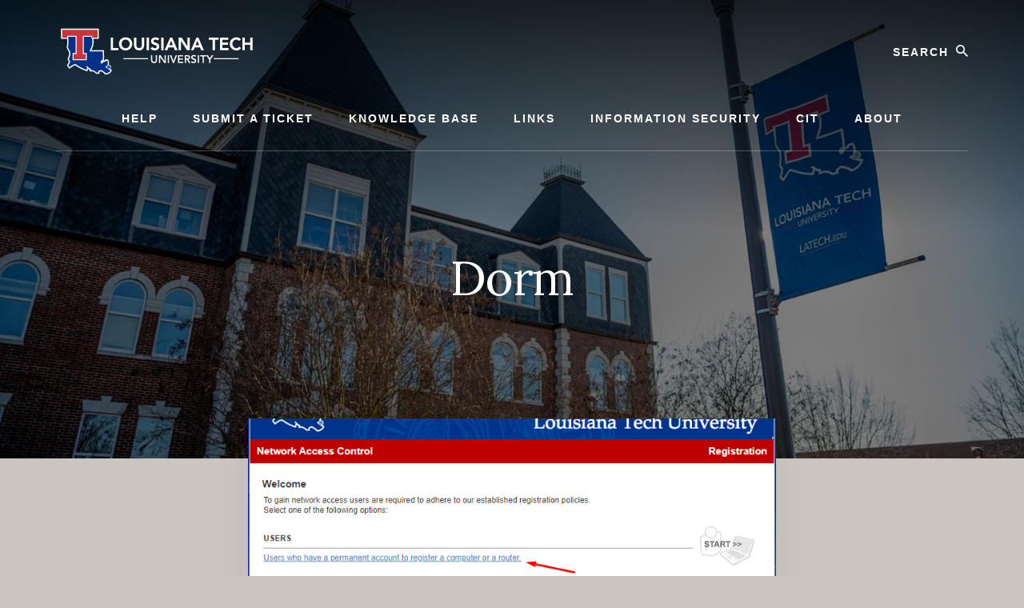

--- FILE ---
content_type: text/html; charset=UTF-8
request_url: https://helpdesk.latech.edu/kb/tag/dorm/
body_size: 9489
content:
<!DOCTYPE html>
<html lang="en-US">
<head >
<meta charset="UTF-8" />
<meta name="viewport" content="width=device-width, initial-scale=1" />
<title>Dorm</title>
<meta name='robots' content='max-image-preview:large' />
<link rel='dns-prefetch' href='//fonts.googleapis.com' />
<link rel='dns-prefetch' href='//unpkg.com' />
<link rel='dns-prefetch' href='//s.w.org' />
<link rel="alternate" type="application/rss+xml" title="Help Desk &raquo; Feed" href="https://helpdesk.latech.edu/feed/" />
<link rel="alternate" type="application/rss+xml" title="Help Desk &raquo; Comments Feed" href="https://helpdesk.latech.edu/comments/feed/" />
<link rel="alternate" type="application/rss+xml" title="Help Desk &raquo; Dorm Tag Feed" href="https://helpdesk.latech.edu/kb/tag/dorm/feed/" />
<link rel="canonical" href="https://helpdesk.latech.edu/kb/tag/dorm/" />
<script>
window._wpemojiSettings = {"baseUrl":"https:\/\/s.w.org\/images\/core\/emoji\/14.0.0\/72x72\/","ext":".png","svgUrl":"https:\/\/s.w.org\/images\/core\/emoji\/14.0.0\/svg\/","svgExt":".svg","source":{"concatemoji":"https:\/\/helpdesk.latech.edu\/wp-includes\/js\/wp-emoji-release.min.js?ver=6.0.1"}};
/*! This file is auto-generated */
!function(e,a,t){var n,r,o,i=a.createElement("canvas"),p=i.getContext&&i.getContext("2d");function s(e,t){var a=String.fromCharCode,e=(p.clearRect(0,0,i.width,i.height),p.fillText(a.apply(this,e),0,0),i.toDataURL());return p.clearRect(0,0,i.width,i.height),p.fillText(a.apply(this,t),0,0),e===i.toDataURL()}function c(e){var t=a.createElement("script");t.src=e,t.defer=t.type="text/javascript",a.getElementsByTagName("head")[0].appendChild(t)}for(o=Array("flag","emoji"),t.supports={everything:!0,everythingExceptFlag:!0},r=0;r<o.length;r++)t.supports[o[r]]=function(e){if(!p||!p.fillText)return!1;switch(p.textBaseline="top",p.font="600 32px Arial",e){case"flag":return s([127987,65039,8205,9895,65039],[127987,65039,8203,9895,65039])?!1:!s([55356,56826,55356,56819],[55356,56826,8203,55356,56819])&&!s([55356,57332,56128,56423,56128,56418,56128,56421,56128,56430,56128,56423,56128,56447],[55356,57332,8203,56128,56423,8203,56128,56418,8203,56128,56421,8203,56128,56430,8203,56128,56423,8203,56128,56447]);case"emoji":return!s([129777,127995,8205,129778,127999],[129777,127995,8203,129778,127999])}return!1}(o[r]),t.supports.everything=t.supports.everything&&t.supports[o[r]],"flag"!==o[r]&&(t.supports.everythingExceptFlag=t.supports.everythingExceptFlag&&t.supports[o[r]]);t.supports.everythingExceptFlag=t.supports.everythingExceptFlag&&!t.supports.flag,t.DOMReady=!1,t.readyCallback=function(){t.DOMReady=!0},t.supports.everything||(n=function(){t.readyCallback()},a.addEventListener?(a.addEventListener("DOMContentLoaded",n,!1),e.addEventListener("load",n,!1)):(e.attachEvent("onload",n),a.attachEvent("onreadystatechange",function(){"complete"===a.readyState&&t.readyCallback()})),(e=t.source||{}).concatemoji?c(e.concatemoji):e.wpemoji&&e.twemoji&&(c(e.twemoji),c(e.wpemoji)))}(window,document,window._wpemojiSettings);
</script>
<style>
img.wp-smiley,
img.emoji {
	display: inline !important;
	border: none !important;
	box-shadow: none !important;
	height: 1em !important;
	width: 1em !important;
	margin: 0 0.07em !important;
	vertical-align: -0.1em !important;
	background: none !important;
	padding: 0 !important;
}
</style>
	<link rel='stylesheet' id='genesis-blocks-fontawesome-css'  href='https://helpdesk.latech.edu/wp-content/plugins/genesis-page-builder/lib/genesis-blocks/dist/assets/fontawesome/css/all.min.css?ver=1612974526' media='all' />
<link rel='stylesheet' id='latech-essence-pro-css'  href='https://helpdesk.latech.edu/wp-content/themes/latech-essence-pro/style.css?ver=1.3.1' media='all' />
<style id='latech-essence-pro-inline-css'>


		.single .content .entry-content > p:first-of-type {
			font-size: 26px;
			letter-spacing: -0.7px;
		}

		

		a,
		h6,
		.gb-block-post-grid-title a:focus,
		.gb-block-post-grid-title a:hover,
		.entry-title a:focus,
		.entry-title a:hover,
		.menu-toggle:focus,
		.menu-toggle:hover,
		.off-screen-menu .genesis-nav-menu a:focus,
		.off-screen-menu .genesis-nav-menu a:hover,
		.off-screen-menu .current-menu-item > a,
		.sidebar .featured-content .entry-title a,
		.site-footer .current-menu-item > a,
		.site-footer .genesis-nav-menu a:focus,
		.site-footer .genesis-nav-menu a:hover,
		.sub-menu-toggle:focus,
		.sub-menu-toggle:hover {
			color: #003087;
		}

		a.button.text,
		a.more-link.button.text,
		button.text,
		input[type="button"].text,
		input[type="reset"].text,
		input[type="submit"].text,
		.gb-block-post-grid a.gb-block-post-grid-more-link,
		.more-link,
		.pagination a:focus,
		.pagination a:hover,
		.pagination .active a {
			border-color: #003087;
			color: #003087;
		}

		button,
		input[type="button"],
		input[type="reset"],
		input[type="submit"],
		.footer-cta::before,
		.button,
		.error404 .site-inner::before,
		.page .site-inner::before,
		.sidebar .enews-widget input[type="submit"],
		.single .site-inner::before,
		.site-container div.wpforms-container-full .wpforms-form input[type="submit"],
		.site-container div.wpforms-container-full .wpforms-form button[type="submit"]	{
			background-color: #003087;
			color: #ffffff;
		}

		@media only screen and (max-width: 1023px) {
			.genesis-responsive-menu .genesis-nav-menu a:focus,
			.genesis-responsive-menu .genesis-nav-menu a:hover {
				color: #003087;
			}
		}

		
</style>
<link rel='stylesheet' id='wp-block-library-css'  href='https://helpdesk.latech.edu/wp-includes/css/dist/block-library/style.min.css?ver=6.0.1' media='all' />
<link rel='stylesheet' id='genesis-blocks-style-css-css'  href='https://helpdesk.latech.edu/wp-content/plugins/genesis-page-builder/lib/genesis-blocks/dist/blocks.style.build.css?ver=1612974526' media='all' />
<style id='global-styles-inline-css'>
body{--wp--preset--color--black: #000000;--wp--preset--color--cyan-bluish-gray: #abb8c3;--wp--preset--color--white: #ffffff;--wp--preset--color--pale-pink: #f78da7;--wp--preset--color--vivid-red: #cf2e2e;--wp--preset--color--luminous-vivid-orange: #ff6900;--wp--preset--color--luminous-vivid-amber: #fcb900;--wp--preset--color--light-green-cyan: #7bdcb5;--wp--preset--color--vivid-green-cyan: #00d084;--wp--preset--color--pale-cyan-blue: #8ed1fc;--wp--preset--color--vivid-cyan-blue: #0693e3;--wp--preset--color--vivid-purple: #9b51e0;--wp--preset--color--theme-primary: #003087;--wp--preset--gradient--vivid-cyan-blue-to-vivid-purple: linear-gradient(135deg,rgba(6,147,227,1) 0%,rgb(155,81,224) 100%);--wp--preset--gradient--light-green-cyan-to-vivid-green-cyan: linear-gradient(135deg,rgb(122,220,180) 0%,rgb(0,208,130) 100%);--wp--preset--gradient--luminous-vivid-amber-to-luminous-vivid-orange: linear-gradient(135deg,rgba(252,185,0,1) 0%,rgba(255,105,0,1) 100%);--wp--preset--gradient--luminous-vivid-orange-to-vivid-red: linear-gradient(135deg,rgba(255,105,0,1) 0%,rgb(207,46,46) 100%);--wp--preset--gradient--very-light-gray-to-cyan-bluish-gray: linear-gradient(135deg,rgb(238,238,238) 0%,rgb(169,184,195) 100%);--wp--preset--gradient--cool-to-warm-spectrum: linear-gradient(135deg,rgb(74,234,220) 0%,rgb(151,120,209) 20%,rgb(207,42,186) 40%,rgb(238,44,130) 60%,rgb(251,105,98) 80%,rgb(254,248,76) 100%);--wp--preset--gradient--blush-light-purple: linear-gradient(135deg,rgb(255,206,236) 0%,rgb(152,150,240) 100%);--wp--preset--gradient--blush-bordeaux: linear-gradient(135deg,rgb(254,205,165) 0%,rgb(254,45,45) 50%,rgb(107,0,62) 100%);--wp--preset--gradient--luminous-dusk: linear-gradient(135deg,rgb(255,203,112) 0%,rgb(199,81,192) 50%,rgb(65,88,208) 100%);--wp--preset--gradient--pale-ocean: linear-gradient(135deg,rgb(255,245,203) 0%,rgb(182,227,212) 50%,rgb(51,167,181) 100%);--wp--preset--gradient--electric-grass: linear-gradient(135deg,rgb(202,248,128) 0%,rgb(113,206,126) 100%);--wp--preset--gradient--midnight: linear-gradient(135deg,rgb(2,3,129) 0%,rgb(40,116,252) 100%);--wp--preset--duotone--dark-grayscale: url('#wp-duotone-dark-grayscale');--wp--preset--duotone--grayscale: url('#wp-duotone-grayscale');--wp--preset--duotone--purple-yellow: url('#wp-duotone-purple-yellow');--wp--preset--duotone--blue-red: url('#wp-duotone-blue-red');--wp--preset--duotone--midnight: url('#wp-duotone-midnight');--wp--preset--duotone--magenta-yellow: url('#wp-duotone-magenta-yellow');--wp--preset--duotone--purple-green: url('#wp-duotone-purple-green');--wp--preset--duotone--blue-orange: url('#wp-duotone-blue-orange');--wp--preset--font-size--small: 16px;--wp--preset--font-size--medium: 20px;--wp--preset--font-size--large: 24px;--wp--preset--font-size--x-large: 42px;--wp--preset--font-size--normal: 20px;--wp--preset--font-size--larger: 28px;}.has-black-color{color: var(--wp--preset--color--black) !important;}.has-cyan-bluish-gray-color{color: var(--wp--preset--color--cyan-bluish-gray) !important;}.has-white-color{color: var(--wp--preset--color--white) !important;}.has-pale-pink-color{color: var(--wp--preset--color--pale-pink) !important;}.has-vivid-red-color{color: var(--wp--preset--color--vivid-red) !important;}.has-luminous-vivid-orange-color{color: var(--wp--preset--color--luminous-vivid-orange) !important;}.has-luminous-vivid-amber-color{color: var(--wp--preset--color--luminous-vivid-amber) !important;}.has-light-green-cyan-color{color: var(--wp--preset--color--light-green-cyan) !important;}.has-vivid-green-cyan-color{color: var(--wp--preset--color--vivid-green-cyan) !important;}.has-pale-cyan-blue-color{color: var(--wp--preset--color--pale-cyan-blue) !important;}.has-vivid-cyan-blue-color{color: var(--wp--preset--color--vivid-cyan-blue) !important;}.has-vivid-purple-color{color: var(--wp--preset--color--vivid-purple) !important;}.has-black-background-color{background-color: var(--wp--preset--color--black) !important;}.has-cyan-bluish-gray-background-color{background-color: var(--wp--preset--color--cyan-bluish-gray) !important;}.has-white-background-color{background-color: var(--wp--preset--color--white) !important;}.has-pale-pink-background-color{background-color: var(--wp--preset--color--pale-pink) !important;}.has-vivid-red-background-color{background-color: var(--wp--preset--color--vivid-red) !important;}.has-luminous-vivid-orange-background-color{background-color: var(--wp--preset--color--luminous-vivid-orange) !important;}.has-luminous-vivid-amber-background-color{background-color: var(--wp--preset--color--luminous-vivid-amber) !important;}.has-light-green-cyan-background-color{background-color: var(--wp--preset--color--light-green-cyan) !important;}.has-vivid-green-cyan-background-color{background-color: var(--wp--preset--color--vivid-green-cyan) !important;}.has-pale-cyan-blue-background-color{background-color: var(--wp--preset--color--pale-cyan-blue) !important;}.has-vivid-cyan-blue-background-color{background-color: var(--wp--preset--color--vivid-cyan-blue) !important;}.has-vivid-purple-background-color{background-color: var(--wp--preset--color--vivid-purple) !important;}.has-black-border-color{border-color: var(--wp--preset--color--black) !important;}.has-cyan-bluish-gray-border-color{border-color: var(--wp--preset--color--cyan-bluish-gray) !important;}.has-white-border-color{border-color: var(--wp--preset--color--white) !important;}.has-pale-pink-border-color{border-color: var(--wp--preset--color--pale-pink) !important;}.has-vivid-red-border-color{border-color: var(--wp--preset--color--vivid-red) !important;}.has-luminous-vivid-orange-border-color{border-color: var(--wp--preset--color--luminous-vivid-orange) !important;}.has-luminous-vivid-amber-border-color{border-color: var(--wp--preset--color--luminous-vivid-amber) !important;}.has-light-green-cyan-border-color{border-color: var(--wp--preset--color--light-green-cyan) !important;}.has-vivid-green-cyan-border-color{border-color: var(--wp--preset--color--vivid-green-cyan) !important;}.has-pale-cyan-blue-border-color{border-color: var(--wp--preset--color--pale-cyan-blue) !important;}.has-vivid-cyan-blue-border-color{border-color: var(--wp--preset--color--vivid-cyan-blue) !important;}.has-vivid-purple-border-color{border-color: var(--wp--preset--color--vivid-purple) !important;}.has-vivid-cyan-blue-to-vivid-purple-gradient-background{background: var(--wp--preset--gradient--vivid-cyan-blue-to-vivid-purple) !important;}.has-light-green-cyan-to-vivid-green-cyan-gradient-background{background: var(--wp--preset--gradient--light-green-cyan-to-vivid-green-cyan) !important;}.has-luminous-vivid-amber-to-luminous-vivid-orange-gradient-background{background: var(--wp--preset--gradient--luminous-vivid-amber-to-luminous-vivid-orange) !important;}.has-luminous-vivid-orange-to-vivid-red-gradient-background{background: var(--wp--preset--gradient--luminous-vivid-orange-to-vivid-red) !important;}.has-very-light-gray-to-cyan-bluish-gray-gradient-background{background: var(--wp--preset--gradient--very-light-gray-to-cyan-bluish-gray) !important;}.has-cool-to-warm-spectrum-gradient-background{background: var(--wp--preset--gradient--cool-to-warm-spectrum) !important;}.has-blush-light-purple-gradient-background{background: var(--wp--preset--gradient--blush-light-purple) !important;}.has-blush-bordeaux-gradient-background{background: var(--wp--preset--gradient--blush-bordeaux) !important;}.has-luminous-dusk-gradient-background{background: var(--wp--preset--gradient--luminous-dusk) !important;}.has-pale-ocean-gradient-background{background: var(--wp--preset--gradient--pale-ocean) !important;}.has-electric-grass-gradient-background{background: var(--wp--preset--gradient--electric-grass) !important;}.has-midnight-gradient-background{background: var(--wp--preset--gradient--midnight) !important;}.has-small-font-size{font-size: var(--wp--preset--font-size--small) !important;}.has-medium-font-size{font-size: var(--wp--preset--font-size--medium) !important;}.has-large-font-size{font-size: var(--wp--preset--font-size--large) !important;}.has-x-large-font-size{font-size: var(--wp--preset--font-size--x-large) !important;}
</style>
<link rel='stylesheet' id='ppress-frontend-css'  href='https://helpdesk.latech.edu/wp-content/plugins/wp-user-avatar/assets/css/frontend.min.css?ver=4.0.3' media='all' />
<link rel='stylesheet' id='ppress-flatpickr-css'  href='https://helpdesk.latech.edu/wp-content/plugins/wp-user-avatar/assets/flatpickr/flatpickr.min.css?ver=4.0.3' media='all' />
<link rel='stylesheet' id='ppress-select2-css'  href='https://helpdesk.latech.edu/wp-content/plugins/wp-user-avatar/assets/select2/select2.min.css?ver=6.0.1' media='all' />
<link rel='stylesheet' id='genesis-page-builder-frontend-styles-css'  href='https://helpdesk.latech.edu/wp-content/plugins/genesis-page-builder/build/frontend.styles.build.css?ver=1612974526' media='all' />
<link rel='stylesheet' id='widg-public-styles-css'  href='https://helpdesk.latech.edu/wp-content/plugins/echo-widgets/css/public-styles.min.css?ver=1.8.3' media='all' />
<link rel='stylesheet' id='dashicons-css'  href='https://helpdesk.latech.edu/wp-includes/css/dashicons.min.css?ver=6.0.1' media='all' />
<link rel='stylesheet' id='wp-jquery-ui-dialog-css'  href='https://helpdesk.latech.edu/wp-includes/css/jquery-ui-dialog.min.css?ver=6.0.1' media='all' />
<link rel='stylesheet' id='essence-fonts-css'  href='https://fonts.googleapis.com/css2?family=Lora%3Awght%40400%3B700&#038;display=swap&#038;ver=1.3.1' media='all' />
<link rel='stylesheet' id='ionicons-css'  href='https://unpkg.com/ionicons@4.1.2/dist/css/ionicons.min.css?ver=1.3.1' media='all' />
<link rel='stylesheet' id='latech-essence-pro-gutenberg-css'  href='https://helpdesk.latech.edu/wp-content/themes/latech-essence-pro/lib/gutenberg/front-end.css?ver=1.3.1' media='all' />
<style id='latech-essence-pro-gutenberg-inline-css'>
.gb-block-post-grid .gb-post-grid-items .gb-block-post-grid-title a:hover {
	color: #003087;
}

.site-container .wp-block-button .wp-block-button__link {
	background-color: #003087;
}

.wp-block-button .wp-block-button__link:not(.has-background),
.wp-block-button .wp-block-button__link:not(.has-background):focus,
.wp-block-button .wp-block-button__link:not(.has-background):hover {
	color: #ffffff;
}

.site-container .wp-block-button.is-style-outline .wp-block-button__link {
	color: #003087;
}

.site-container .wp-block-button.is-style-outline .wp-block-button__link:focus,
.site-container .wp-block-button.is-style-outline .wp-block-button__link:hover {
	color: #2353aa;
}		.site-container .has-small-font-size {
			font-size: 16px;
		}		.site-container .has-normal-font-size {
			font-size: 20px;
		}		.site-container .has-large-font-size {
			font-size: 24px;
		}		.site-container .has-larger-font-size {
			font-size: 28px;
		}		.site-container .has-theme-primary-color,
		.site-container .wp-block-button .wp-block-button__link.has-theme-primary-color,
		.site-container .wp-block-button.is-style-outline .wp-block-button__link.has-theme-primary-color {
			color: #003087;
		}

		.site-container .has-theme-primary-background-color,
		.site-container .wp-block-button .wp-block-button__link.has-theme-primary-background-color,
		.site-container .wp-block-pullquote.is-style-solid-color.has-theme-primary-background-color {
			background-color: #003087;
		}
</style>
<link rel='stylesheet' id='wp-document-revisions-front-css'  href='https://helpdesk.latech.edu/wp-content/plugins/wp-document-revisions/css/style-front.css?ver=3.4.0' media='all' />
<script src='https://helpdesk.latech.edu/wp-includes/js/jquery/jquery.min.js?ver=3.6.0' id='jquery-core-js'></script>
<script src='https://helpdesk.latech.edu/wp-includes/js/jquery/jquery-migrate.min.js?ver=3.3.2' id='jquery-migrate-js'></script>
<script src='https://helpdesk.latech.edu/wp-content/plugins/wp-user-avatar/assets/flatpickr/flatpickr.min.js?ver=6.0.1' id='ppress-flatpickr-js'></script>
<script src='https://helpdesk.latech.edu/wp-content/plugins/wp-user-avatar/assets/select2/select2.min.js?ver=6.0.1' id='ppress-select2-js'></script>
<script src='https://helpdesk.latech.edu/wp-includes/js/jquery/ui/core.min.js?ver=1.13.1' id='jquery-ui-core-js'></script>
<script src='https://helpdesk.latech.edu/wp-includes/js/jquery/ui/mouse.min.js?ver=1.13.1' id='jquery-ui-mouse-js'></script>
<script src='https://helpdesk.latech.edu/wp-includes/js/jquery/ui/resizable.min.js?ver=1.13.1' id='jquery-ui-resizable-js'></script>
<script src='https://helpdesk.latech.edu/wp-includes/js/jquery/ui/draggable.min.js?ver=1.13.1' id='jquery-ui-draggable-js'></script>
<script src='https://helpdesk.latech.edu/wp-includes/js/jquery/ui/controlgroup.min.js?ver=1.13.1' id='jquery-ui-controlgroup-js'></script>
<script src='https://helpdesk.latech.edu/wp-includes/js/jquery/ui/checkboxradio.min.js?ver=1.13.1' id='jquery-ui-checkboxradio-js'></script>
<script src='https://helpdesk.latech.edu/wp-includes/js/jquery/ui/button.min.js?ver=1.13.1' id='jquery-ui-button-js'></script>
<script src='https://helpdesk.latech.edu/wp-includes/js/jquery/ui/dialog.min.js?ver=1.13.1' id='jquery-ui-dialog-js'></script>
<script src='https://helpdesk.latech.edu/wp-includes/js/jquery/ui/effect.min.js?ver=1.13.1' id='jquery-effects-core-js'></script>
<script src='https://helpdesk.latech.edu/wp-includes/js/jquery/ui/effect-bounce.min.js?ver=1.13.1' id='jquery-effects-bounce-js'></script>
<script id='widg-public-scripts-js-extra'>
var widg_vars = {"msg_try_again":"Please try again later.","error_occurred":"Error occurred","not_saved":"Error occurred - configuration NOT saved.","unknown_error":"unknown error","reload_try_again":"Please reload the page and try again.","input_required":"Input is required","ajaxurl":"https:\/\/helpdesk.latech.edu\/wp-admin\/admin-ajax.php"};
var widg_vars = {"msg_try_again":"Please try again later.","error_occurred":"Error occurred","not_saved":"Error occurred - configuration NOT saved.","unknown_error":"unknown error","reload_try_again":"Please reload the page and try again.","input_required":"Input is required","ajaxurl":"https:\/\/helpdesk.latech.edu\/wp-admin\/admin-ajax.php"};
</script>
<script src='https://helpdesk.latech.edu/wp-content/plugins/echo-widgets/js/public-scripts.min.js?ver=1.8.3' id='widg-public-scripts-js'></script>
<link rel="https://api.w.org/" href="https://helpdesk.latech.edu/wp-json/" /><link rel="alternate" type="application/json" href="https://helpdesk.latech.edu/wp-json/wp/v2/epkb_post_type_1_tag/112" /><link rel="EditURI" type="application/rsd+xml" title="RSD" href="https://helpdesk.latech.edu/xmlrpc.php?rsd" />
<style>
#eckb-article-content-body li {
    list-style-type: inherit !important;
}
</style><style>.recentcomments a{display:inline !important;padding:0 !important;margin:0 !important;}</style><style type="text/css">.header-hero { background-image: linear-gradient(0deg, rgba(0,0,0,0.5) 50%, rgba(0,0,0,0.85) 100%), url(https://helpdesk.latech.edu/wp-content/uploads/sites/16/2020/11/cropped-89780815_10156614029891315_3328008997612552192_o.jpg); }</style><link rel="icon" href="https://helpdesk.latech.edu/wp-content/uploads/sites/16/2020/10/favicon-300x300-1-150x150.png" sizes="32x32" />
<link rel="icon" href="https://helpdesk.latech.edu/wp-content/uploads/sites/16/2020/10/favicon-300x300-1-300x300.png" sizes="192x192" />
<link rel="apple-touch-icon" href="https://helpdesk.latech.edu/wp-content/uploads/sites/16/2020/10/favicon-300x300-1-300x300.png" />
<meta name="msapplication-TileImage" content="https://helpdesk.latech.edu/wp-content/uploads/sites/16/2020/10/favicon-300x300-1-300x300.png" />
		<style id="wp-custom-css">
			body {
	background-color: #cbc5c1;
	font-family: "Lato", sans-serif;
}

h2 {
	font-size: 32px;
}

h5,
h6 {
  font-family: "Lato", sans-serif;
}

.no-off-screen-menu .header-left {
    padding-top: 16px;
}

.entry-title {
	font-size: 34px;
}

#hero-page-title .button {
	margin: 0 15px;
}

.featured-content .widget-title .more-posts-title, .widget-title {
  font-family: "Lato", sans-serif;
}

.front-page-featured blockquote cite {
  font-family: "Lato", sans-serif;
}

.site-container .ab-button {
  font-family: "Lato", sans-serif;
}

button.text:focus, button.text:hover, input[type="button"].text:focus, input[type="button"].text:hover, input[type="reset"].text:focus, input[type="reset"].text:hover, input[type="submit"].text:focus, input[type="submit"].text:hover, .button.text:focus, .button.text:hover, a.more-link.button.text:focus, a.more-link.button.text:hover, .ab-block-post-grid a.ab-block-post-grid-more-link:focus, .ab-block-post-grid a.ab-block-post-grid-more-link:hover, .more-link:focus, .more-link:hover {
	border-bottom: 2px solid #776858;
    color: #776858;
}

.site-container .ab-button:focus, .site-container .ab-button:hover, .site-container .wp-block-button .wp-block-button__link:focus, .site-container .wp-block-button .wp-block-button__link:hover, .site-container .wp-block-button.is-style-outline .wp-block-button__link:focus, .site-container .wp-block-button.is-style-outline .wp-block-button__link:hover {
    box-shadow: inset 0 0 200px rgba(230, 230, 230, 0.25);
    background-color: #776858 !important;
    color: #f4f4f4 !important;
}

.site-container .button-break .wp-block-button__link::before, .site-container .button-break .wp-block-button__link::after {
    background-color: #cbc5c1;
}

.ab-block-post-grid .ab-post-grid-items .ab-block-post-grid-title a:hover {
    color: #776858;
    text-decoration: underline;
}

.ab-block-post-grid header .ab-block-post-grid-title a {
    color: #003087;
    text-decoration: none;
}

.ab-block-post-grid header .ab-block-post-grid-title a:focus, .ab-block-post-grid header .ab-block-post-grid-title a:hover {
    color: #776858;
    text-decoration: underline;
}

.entry-title a, .sidebar .widget-title a {
    color: #003087;
    text-decoration: none;
}

.entry-title a:focus, .entry-title a:hover {
    color: #776858;
    text-decoration: underline;
}

.site-footer .genesis-nav-menu a:focus, .site-footer .genesis-nav-menu a:hover {
	text-decoration: underline;
}

button.primary, input[type="button"].primary, input[type="reset"].primary, input[type="submit"].primary, .button.primary {
    background-color: #fff;
    color: #003087;
}

a.button:focus, a.button:hover, button:focus, button:hover, input:focus[type="button"], input:hover[type="button"], input:focus[type="reset"], input:hover[type="reset"], input:focus[type="submit"], input:hover[type="submit"], .site-container div.wpforms-container-full .wpforms-form input[type="submit"]:focus, .site-container div.wpforms-container-full .wpforms-form input[type="submit"]:hover, .site-container div.wpforms-container-full .wpforms-form button[type="submit"]:focus, .site-container div.wpforms-container-full .wpforms-form button[type="submit"]:hover {
    background-color: #776858;
    border-width: 0;
    color: #fff;
}

ul#podcast-buttons {
	display: inline-block;
}
ul#podcast-buttons > li {
    list-style-type: none;
	padding: 1em;
	float: left;
}

.single .content .entry-content > p:first-of-type {
    font-size: 24px;
}

/* remove underline on phone numbers */
.phone-number {
	text-decoration: none;
}

/* figcaptions restyle */
figcaption, .gallery-caption, .wp-caption-text {
    font-style: inherit;
    font-weight: inherit;
}

/* Events styles*/
div.lwcw h4{
	font-size: 16px;
}
.sidebar-primary div.lwcw-event {
	clear:both;
	margin-bottom: 2em;
}
.sidebar-primary div.lwcw-event .entry-title {
	font-family:"Alegreya Sans", sans-serif;
}

.site-container .wp-block-audio figcaption, .site-container .wp-block-embed figcaption, .site-container .wp-block-image figcaption {
    font-style: inherit;
}

@media only screen and (max-width: 860px)
.ab-block-post-grid .columns-1 .ab-block-post-grid-header, .ab-block-post-grid .columns-1 .ab-block-post-grid-excerpt {
	padding: 20px 30px 0 30px;
}
@media only screen and (max-width: 1200px)
.ab-block-post-grid .columns-1 .ab-block-post-grid-header, .ab-block-post-grid .columns-1 .ab-block-post-grid-excerpt {
    padding: 30px 60px 0 60px;
}

.ab-block-post-grid .columns-1 .ab-block-post-grid-header, .ab-block-post-grid .columns-1 .ab-block-post-grid-excerpt {
	padding: 30px 100px 0 100px;
}

.ab-block-post-grid .columns-1 .ab-block-post-grid-title {
	font-size: 36px;
}
.genesis-nav-menu .sub-menu a {
	font-size: 12px;
}

@media only screen and (max-width: 1023px) {
	.genesis-responsive-menu .genesis-nav-menu a:focus, .genesis-responsive-menu .genesis-nav-menu a:hover {
    color: #ffffff;
	}
	.genesis-responsive-menu .genesis-nav-menu a:focus, .genesis-responsive-menu .genesis-nav-menu a:hover {
		color: #ffffff;
	}
	.menu-toggle {
		padding:30px 5px;
	}
}
@media only screen and (max-width: 1023px)

}

.menu-toggle:focus, .menu-toggle:hover {
	color: #ffffff;
}

.site-footer{
	line-height: 2;
}

#eckb-article-content-body a {
	color: #1e73be !important;
}
.eckb-article-toc__title{
	color: #0b78c5 !important;
}

#elay-sidebar-container-v2 .elay-category-level-2-3 a {
    color: #757575 !important;
}

.eckb-article-read-more{
	color: #a06800 !important;
}
.eckb-article-categories a{
	text-decoration: underline !important;
}

.page-anchor {
	display: inline;
}		</style>
		</head>
<body class="archive tax-epkb_post_type_1_tag term-dorm term-112 wp-custom-logo wp-embed-responsive custom-header header-image header-full-width full-width-content genesis-breadcrumbs-hidden header-menu no-off-screen-menu" itemscope itemtype="https://schema.org/WebPage"><svg xmlns="http://www.w3.org/2000/svg" viewBox="0 0 0 0" width="0" height="0" focusable="false" role="none" style="visibility: hidden; position: absolute; left: -9999px; overflow: hidden;" ><defs><filter id="wp-duotone-dark-grayscale"><feColorMatrix color-interpolation-filters="sRGB" type="matrix" values=" .299 .587 .114 0 0 .299 .587 .114 0 0 .299 .587 .114 0 0 .299 .587 .114 0 0 " /><feComponentTransfer color-interpolation-filters="sRGB" ><feFuncR type="table" tableValues="0 0.49803921568627" /><feFuncG type="table" tableValues="0 0.49803921568627" /><feFuncB type="table" tableValues="0 0.49803921568627" /><feFuncA type="table" tableValues="1 1" /></feComponentTransfer><feComposite in2="SourceGraphic" operator="in" /></filter></defs></svg><svg xmlns="http://www.w3.org/2000/svg" viewBox="0 0 0 0" width="0" height="0" focusable="false" role="none" style="visibility: hidden; position: absolute; left: -9999px; overflow: hidden;" ><defs><filter id="wp-duotone-grayscale"><feColorMatrix color-interpolation-filters="sRGB" type="matrix" values=" .299 .587 .114 0 0 .299 .587 .114 0 0 .299 .587 .114 0 0 .299 .587 .114 0 0 " /><feComponentTransfer color-interpolation-filters="sRGB" ><feFuncR type="table" tableValues="0 1" /><feFuncG type="table" tableValues="0 1" /><feFuncB type="table" tableValues="0 1" /><feFuncA type="table" tableValues="1 1" /></feComponentTransfer><feComposite in2="SourceGraphic" operator="in" /></filter></defs></svg><svg xmlns="http://www.w3.org/2000/svg" viewBox="0 0 0 0" width="0" height="0" focusable="false" role="none" style="visibility: hidden; position: absolute; left: -9999px; overflow: hidden;" ><defs><filter id="wp-duotone-purple-yellow"><feColorMatrix color-interpolation-filters="sRGB" type="matrix" values=" .299 .587 .114 0 0 .299 .587 .114 0 0 .299 .587 .114 0 0 .299 .587 .114 0 0 " /><feComponentTransfer color-interpolation-filters="sRGB" ><feFuncR type="table" tableValues="0.54901960784314 0.98823529411765" /><feFuncG type="table" tableValues="0 1" /><feFuncB type="table" tableValues="0.71764705882353 0.25490196078431" /><feFuncA type="table" tableValues="1 1" /></feComponentTransfer><feComposite in2="SourceGraphic" operator="in" /></filter></defs></svg><svg xmlns="http://www.w3.org/2000/svg" viewBox="0 0 0 0" width="0" height="0" focusable="false" role="none" style="visibility: hidden; position: absolute; left: -9999px; overflow: hidden;" ><defs><filter id="wp-duotone-blue-red"><feColorMatrix color-interpolation-filters="sRGB" type="matrix" values=" .299 .587 .114 0 0 .299 .587 .114 0 0 .299 .587 .114 0 0 .299 .587 .114 0 0 " /><feComponentTransfer color-interpolation-filters="sRGB" ><feFuncR type="table" tableValues="0 1" /><feFuncG type="table" tableValues="0 0.27843137254902" /><feFuncB type="table" tableValues="0.5921568627451 0.27843137254902" /><feFuncA type="table" tableValues="1 1" /></feComponentTransfer><feComposite in2="SourceGraphic" operator="in" /></filter></defs></svg><svg xmlns="http://www.w3.org/2000/svg" viewBox="0 0 0 0" width="0" height="0" focusable="false" role="none" style="visibility: hidden; position: absolute; left: -9999px; overflow: hidden;" ><defs><filter id="wp-duotone-midnight"><feColorMatrix color-interpolation-filters="sRGB" type="matrix" values=" .299 .587 .114 0 0 .299 .587 .114 0 0 .299 .587 .114 0 0 .299 .587 .114 0 0 " /><feComponentTransfer color-interpolation-filters="sRGB" ><feFuncR type="table" tableValues="0 0" /><feFuncG type="table" tableValues="0 0.64705882352941" /><feFuncB type="table" tableValues="0 1" /><feFuncA type="table" tableValues="1 1" /></feComponentTransfer><feComposite in2="SourceGraphic" operator="in" /></filter></defs></svg><svg xmlns="http://www.w3.org/2000/svg" viewBox="0 0 0 0" width="0" height="0" focusable="false" role="none" style="visibility: hidden; position: absolute; left: -9999px; overflow: hidden;" ><defs><filter id="wp-duotone-magenta-yellow"><feColorMatrix color-interpolation-filters="sRGB" type="matrix" values=" .299 .587 .114 0 0 .299 .587 .114 0 0 .299 .587 .114 0 0 .299 .587 .114 0 0 " /><feComponentTransfer color-interpolation-filters="sRGB" ><feFuncR type="table" tableValues="0.78039215686275 1" /><feFuncG type="table" tableValues="0 0.94901960784314" /><feFuncB type="table" tableValues="0.35294117647059 0.47058823529412" /><feFuncA type="table" tableValues="1 1" /></feComponentTransfer><feComposite in2="SourceGraphic" operator="in" /></filter></defs></svg><svg xmlns="http://www.w3.org/2000/svg" viewBox="0 0 0 0" width="0" height="0" focusable="false" role="none" style="visibility: hidden; position: absolute; left: -9999px; overflow: hidden;" ><defs><filter id="wp-duotone-purple-green"><feColorMatrix color-interpolation-filters="sRGB" type="matrix" values=" .299 .587 .114 0 0 .299 .587 .114 0 0 .299 .587 .114 0 0 .299 .587 .114 0 0 " /><feComponentTransfer color-interpolation-filters="sRGB" ><feFuncR type="table" tableValues="0.65098039215686 0.40392156862745" /><feFuncG type="table" tableValues="0 1" /><feFuncB type="table" tableValues="0.44705882352941 0.4" /><feFuncA type="table" tableValues="1 1" /></feComponentTransfer><feComposite in2="SourceGraphic" operator="in" /></filter></defs></svg><svg xmlns="http://www.w3.org/2000/svg" viewBox="0 0 0 0" width="0" height="0" focusable="false" role="none" style="visibility: hidden; position: absolute; left: -9999px; overflow: hidden;" ><defs><filter id="wp-duotone-blue-orange"><feColorMatrix color-interpolation-filters="sRGB" type="matrix" values=" .299 .587 .114 0 0 .299 .587 .114 0 0 .299 .587 .114 0 0 .299 .587 .114 0 0 " /><feComponentTransfer color-interpolation-filters="sRGB" ><feFuncR type="table" tableValues="0.098039215686275 1" /><feFuncG type="table" tableValues="0 0.66274509803922" /><feFuncB type="table" tableValues="0.84705882352941 0.41960784313725" /><feFuncA type="table" tableValues="1 1" /></feComponentTransfer><feComposite in2="SourceGraphic" operator="in" /></filter></defs></svg><div class="site-container"><ul class="genesis-skip-link"><li><a href="#hero-page-title" class="screen-reader-shortcut"> Skip to content</a></li></ul><div class="header-hero"><header class="site-header" itemscope itemtype="https://schema.org/WPHeader"><div class="wrap"><div class="header-left"><form class="search-form" method="get" action="https://helpdesk.latech.edu/" role="search" itemprop="potentialAction" itemscope itemtype="https://schema.org/SearchAction"><label class="search-form-label screen-reader-text" for="searchform-1">Search</label><input class="search-form-input" type="search" name="s" id="searchform-1" placeholder="Search" itemprop="query-input"><input class="search-form-submit" type="submit" value="Search"><meta content="https://helpdesk.latech.edu/?s={s}" itemprop="target"></form></div><div class="title-area"><a href="https://helpdesk.latech.edu/" class="custom-logo-link" rel="home"><img width="252" height="69" src="https://helpdesk.latech.edu/wp-content/uploads/sites/16/2020/10/State-t-and-wordmark-RGB@252w.png" class="custom-logo" alt="Louisiana Tech University logo and wordmark" srcset="https://helpdesk.latech.edu/wp-content/uploads/sites/16/2020/10/State-t-and-wordmark-RGB@252w.png 252w, https://helpdesk.latech.edu/wp-content/uploads/sites/16/2020/10/State-t-and-wordmark-RGB@252w-150x41.png 150w" sizes="(max-width: 252px) 100vw, 252px" /></a><p class="site-title" itemprop="headline">Help Desk</p></div><nav class="nav-primary" aria-label="Main" itemscope itemtype="https://schema.org/SiteNavigationElement" id="genesis-nav-primary"><div class="wrap"><ul id="menu-nested-pages" class="menu genesis-nav-menu menu-primary js-superfish"><li id="menu-item-258" class="menu-item menu-item-type-post_type menu-item-object-page menu-item-258"><a href="https://helpdesk.latech.edu/get-help/" itemprop="url"><span itemprop="name">Help</span></a></li>
<li id="menu-item-557" class="menu-item menu-item-type-post_type menu-item-object-page menu-item-557"><a href="https://helpdesk.latech.edu/ticket/" itemprop="url"><span itemprop="name">Submit a Ticket</span></a></li>
<li id="menu-item-12" class="menu-item menu-item-type-post_type menu-item-object-page menu-item-12"><a href="https://helpdesk.latech.edu/kb/" itemprop="url"><span itemprop="name">Knowledge base</span></a></li>
<li id="menu-item-1036" class="menu-item menu-item-type-post_type menu-item-object-page menu-item-1036"><a href="https://helpdesk.latech.edu/quick-links/" itemprop="url"><span itemprop="name">Links</span></a></li>
<li id="menu-item-2527" class="menu-item menu-item-type-post_type menu-item-object-page menu-item-2527"><a href="https://helpdesk.latech.edu/information-security/" itemprop="url"><span itemprop="name">Information Security</span></a></li>
<li id="menu-item-2275" class="menu-item menu-item-type-post_type menu-item-object-page menu-item-has-children menu-item-2275"><a href="https://helpdesk.latech.edu/cit/" itemprop="url"><span itemprop="name">CIT</span></a>
<ul class="sub-menu">
	<li id="menu-item-2278" class="menu-item menu-item-type-post_type menu-item-object-page menu-item-2278"><a href="https://helpdesk.latech.edu/cit/cit-faq/" itemprop="url"><span itemprop="name">Frequently Asked Questions</span></a></li>
	<li id="menu-item-2276" class="menu-item menu-item-type-post_type menu-item-object-page menu-item-2276"><a href="https://helpdesk.latech.edu/cit/canvas-guides-tutorials/" itemprop="url"><span itemprop="name">Canvas Guides/Tutorials</span></a></li>
	<li id="menu-item-2541" class="menu-item menu-item-type-post_type menu-item-object-page menu-item-2541"><a href="https://helpdesk.latech.edu/request/" itemprop="url"><span itemprop="name">Submit a Request for Assistance</span></a></li>
	<li id="menu-item-2277" class="menu-item menu-item-type-post_type menu-item-object-page menu-item-2277"><a href="https://helpdesk.latech.edu/cit/teaching-resources/" itemprop="url"><span itemprop="name">Teaching Resources</span></a></li>
</ul>
</li>
<li id="menu-item-35" class="menu-item menu-item-type-post_type menu-item-object-page menu-item-has-children menu-item-35"><a href="https://helpdesk.latech.edu/about-us/" itemprop="url"><span itemprop="name">About</span></a>
<ul class="sub-menu">
	<li id="menu-item-41" class="menu-item menu-item-type-post_type menu-item-object-page menu-item-41"><a href="https://helpdesk.latech.edu/about-us/policies/" itemprop="url"><span itemprop="name">Policies</span></a></li>
	<li id="menu-item-43" class="menu-item menu-item-type-post_type menu-item-object-page menu-item-43"><a href="https://helpdesk.latech.edu/about-us/leadership/" itemprop="url"><span itemprop="name">Leadership</span></a></li>
	<li id="menu-item-42" class="menu-item menu-item-type-post_type menu-item-object-page menu-item-has-children menu-item-42"><a href="https://helpdesk.latech.edu/about-us/staff/" itemprop="url"><span itemprop="name">Staff</span></a>
	<ul class="sub-menu">
		<li id="menu-item-1594" class="menu-item menu-item-type-post_type menu-item-object-page menu-item-1594"><a href="https://helpdesk.latech.edu/about-us/staff/staff-organization-chart/" itemprop="url"><span itemprop="name">Staff Organization Chart</span></a></li>
	</ul>
</li>
	<li id="menu-item-580" class="menu-item menu-item-type-post_type menu-item-object-page menu-item-580"><a href="https://helpdesk.latech.edu/employment/" itemprop="url"><span itemprop="name">Employment</span></a></li>
</ul>
</li>
</ul></div></nav></div></header><div class="hero-page-title" id="hero-page-title"><div class="wrap"><div class="archive-description taxonomy-archive-description taxonomy-description"><h1 class="archive-title">Dorm</h1></div></div></div></div><div class="site-inner"><div class="content-sidebar-wrap"><main class="content" id="genesis-content"><article class="post-1595 epkb_post_type_1 type-epkb_post_type_1 status-publish epkb_post_type_1_category-wired-net-students epkb_post_type_1_category-wireless-net-students epkb_post_type_1_tag-dorm epkb_post_type_1_tag-internet epkb_post_type_1_tag-wifi entry has-post-thumbnail" aria-label="Connecting to Internet in Dorms" itemscope itemtype="https://schema.org/CreativeWork"><a class="entry-image-link" href="https://helpdesk.latech.edu/kb/wired-networks/wired-net-students/connecting-to-the-internet-in-dorms/" aria-hidden="true" tabindex="-1"><img width="786" height="400" src="https://helpdesk.latech.edu/wp-content/uploads/sites/16/2022/06/Connecting-Computer-to-Campus-786x400.png" class="aligncenter post-image entry-image" alt="" loading="lazy" itemprop="image" /></a><div class="entry-container"><header class="entry-header"><h2 class="entry-title" itemprop="headline"><a class="entry-title-link" rel="bookmark" href="https://helpdesk.latech.edu/kb/wired-networks/wired-net-students/connecting-to-the-internet-in-dorms/">Connecting to Internet in Dorms</a></h2>
</header><div class="entry-content" itemprop="text"><p>Which Dorms Need Routers? Dorms that do not need routers: Richardson Cottingham Mitchell Harper Pearce Potts Robinson Dorms that do need routers: Adams Aswell Dudley Graham Jenkins McFarland Hutcheson Caruthers Thatcher Sutton Kidd Neilson Connecting to In-Dorm WiFi Phones, Laptops, Desktops To connect to the internet in your dorm, (where routers are not allowed), you [&hellip;]</p>
</div></div></article></main></div></div><footer class="site-footer" itemscope itemtype="https://schema.org/WPFooter"><div class="wrap"><p>Copyright &#x000A9;&nbsp;2026 · <a href="https://www.latech.edu/">Louisiana Tech University</a> · 318.257.2000 · Ruston, LA 71272</p><p>
<a href="https://www.latech.edu/student-life/student-support-and-resources/disability-services/index.php">Department of Testing &amp; Disability Services</a> · <a href="https://www.latech.edu/accessibility.php">Accessibility</a> · <a href="https://www.latech.edu/privacy/">Privacy Statement</a> · <a href="https://www.latech.edu/eeo-statement.php">EEO Statement</a></p><p>
Webpage problems? Contact <a href="mailto:web@latech.edu">web@latech.edu</a></p>Member of the <a href="https://www.ulsystem.edu/">University of Louisiana System</a></p></div></footer></div>
<!--Start of Tawk.to Script (0.7.2)-->
<script id="tawk-script" type="text/javascript">
var Tawk_API = Tawk_API || {};
var Tawk_LoadStart=new Date();
(function(){
	var s1 = document.createElement( 'script' ),s0=document.getElementsByTagName( 'script' )[0];
	s1.async = true;
	s1.src = 'https://embed.tawk.to/6329c3ac37898912e96a45c9/1gddi8mg6';
	s1.charset = 'UTF-8';
	s1.setAttribute( 'crossorigin','*' );
	s0.parentNode.insertBefore( s1, s0 );
})();
</script>
<!--End of Tawk.to Script (0.7.2)-->
	<script type="text/javascript">
		function genesisBlocksShare( url, title, w, h ){
			var left = ( window.innerWidth / 2 )-( w / 2 );
			var top  = ( window.innerHeight / 2 )-( h / 2 );
			return window.open(url, title, 'toolbar=no, location=no, directories=no, status=no, menubar=no, scrollbars=no, resizable=no, copyhistory=no, width=600, height=600, top='+top+', left='+left);
		}
	</script>
	<script src="https://d1hyfj1emv0ytu.cloudfront.net/lex-web-ui-loader.min.js"></script>
<script>
  var loaderOpts = {
    baseUrl: 'https://d1hyfj1emv0ytu.cloudfront.net/',
    shouldLoadMinDeps: true
  };
  var loader = new ChatBotUiLoader.IframeLoader(loaderOpts);
  var chatbotUiConfig = {
          /* Example of setting session attributes on parent page
          lex: {
            sessionAttributes: {
              userAgent: navigator.userAgent,
              QNAClientFilter: ''
            }
          }
          */
        };
  loader.load(chatbotUiConfig)
    .catch(function (error) { console.error(error); });
</script><script id='ppress-frontend-script-js-extra'>
var pp_ajax_form = {"ajaxurl":"https:\/\/helpdesk.latech.edu\/wp-admin\/admin-ajax.php","confirm_delete":"Are you sure?","deleting_text":"Deleting...","deleting_error":"An error occurred. Please try again.","nonce":"51ce1b037c","disable_ajax_form":"false","is_checkout":"0","is_checkout_tax_enabled":"0"};
</script>
<script src='https://helpdesk.latech.edu/wp-content/plugins/wp-user-avatar/assets/js/frontend.min.js?ver=4.0.3' id='ppress-frontend-script-js'></script>
<script src='https://helpdesk.latech.edu/wp-content/plugins/genesis-page-builder/lib/genesis-blocks/dist/assets/js/dismiss.js?ver=1612974526' id='genesis-blocks-dismiss-js-js'></script>
<script src='https://helpdesk.latech.edu/wp-includes/js/hoverIntent.min.js?ver=1.10.2' id='hoverIntent-js'></script>
<script src='https://helpdesk.latech.edu/wp-content/themes/genesis/lib/js/menu/superfish.min.js?ver=1.7.10' id='superfish-js'></script>
<script src='https://helpdesk.latech.edu/wp-content/themes/genesis/lib/js/menu/superfish.args.min.js?ver=3.3.3' id='superfish-args-js'></script>
<script src='https://helpdesk.latech.edu/wp-content/themes/genesis/lib/js/skip-links.min.js?ver=3.3.3' id='skip-links-js'></script>
<script src='https://helpdesk.latech.edu/wp-content/themes/latech-essence-pro/js/global.js?ver=1.3.1' id='global-js-js'></script>
<script src='https://helpdesk.latech.edu/wp-content/themes/latech-essence-pro/js/smooth-scroll.js?ver=1.3.1' id='latech-essence-pro-smooth-scroll-js'></script>
<script id='latech-essence-pro-responsive-menu-js-extra'>
var genesis_responsive_menu = {"mainMenu":"Menu","menuIconClass":"ionicons-before ion-ios-menu","subMenu":"Submenu","subMenuIconClass":"ionicons-before ion-ios-arrow-down","menuClasses":{"combine":[".nav-primary",".nav-off-screen"],"others":[]}};
</script>
<script src='https://helpdesk.latech.edu/wp-content/themes/genesis/lib/js/menu/responsive-menus.min.js?ver=1.1.3' id='latech-essence-pro-responsive-menu-js'></script>
</body></html>


--- FILE ---
content_type: text/html
request_url: https://d1hyfj1emv0ytu.cloudfront.net/index.html
body_size: 599
content:
<!DOCTYPE html>
<html>
  <head>
    <meta charset="utf-8">
    <!-- Frame and Image source CSP is controlled by Cloudfront headers to allow customization via Cloudformation -->
    <meta http-equiv="Content-Security-Policy" 
      content="default-src 'self' blob: data:; 
        worker-src blob: data:;
        img-src * data:;
        frame-src *;
        script-src 'self' 'unsafe-eval';
        style-src 'self' 'unsafe-inline';
        connect-src 'self' wss://*.amazonaws.com  *.amazonaws.com *.amazoncognito.com;
        font-src 'self' fonts.gstatic.com; 
        upgrade-insecure-requests;">
    <meta name="viewport" content="width=device-width, initial-scale=1, maximum-scale=1, user-scalable=no, minimal-ui">
    <title>LexWebUi</title>
    <!-- empty favicon to avoid 404 -->
    <link href="[data-uri]" rel="icon" type="image/x-icon" />

    <!--
      Webpack injects the loader css tag here.
      if you want to include it manually in your app,
      replace the webpack tag with:
      <link href="lex-web-ui-loader.min.css" rel="stylesheet">
    -->
    <link href="lex-web-ui-loader.css" rel="stylesheet">

    <link rel="stylesheet" href="./custom-chatbot-style.css">
  </head>
  <body>
    <!--
      Loader script.
      Creates a global variable named ChatbotUiLoader.

      Webpack injects the loader script tag here.
      if you want to include it manually in your app,
      replace the webpack tag with:
      <script src="./lex-web-ui-loader.min.js"></script>
    -->
    <script src="lex-web-ui-loader.js"></script>

    <!--
      The following script instantiate the full page loader and
      calls its load function.
    -->
    <script src="./initiate-loader.js"></script>
  </body>
</html>


--- FILE ---
content_type: text/css
request_url: https://helpdesk.latech.edu/wp-content/themes/latech-essence-pro/style.css?ver=1.3.1
body_size: 11070
content:
/*
Theme Name: LATech Essence Pro
Description: Beautiful, clutter-free simplicity from the outside in, allowing you and your readers to focus on the essentials.
Author: StudioPress and LATech

Version: 1.3.1

Tags: accessibility-ready, block-styles, custom-colors, custom-logo, custom-menu, e-commerce, editor-style, featured-images, full-width-template, left-sidebar, one-column, right-sidebar, sticky-post, theme-options, threaded-comments, translation-ready, two-columns, wide-blocks

Template: genesis

License: GPL-2.0-or-later
License URI: http://www.gnu.org/licenses/gpl-2.0.html

Text Domain: latech-essence-pro
*/

/* Table of Contents
	- HTML5 Reset
		- Baseline Normalize
		- Box Sizing
		- Float Clearing
	- Defaults
		- Typographical Elements
		- Typographical Classes
		- Headings
		- Objects
		- Gallery
		- Forms
		- Tables
		- Screen Reader Text
	- Structure and Layout
		- Site Containers
		- Column Widths and Positions
		- Column Classes
	- Common Classes
		- Avatar
		- Genesis
		- Search Form
		- Titles
		- WordPress
	- Widgets
		- Flexible Widgets
		- Featured Content
	- Plugins
		- Genesis eNews Extended
		- Jetpack
		- WPForms
	- Skip Links
	- Site Header
		- Title Area
		- Header Widget Areas
		- Header Hero
	- Site Navigation
		- Accessible Menu
		- Primary Navigation
		- Off Screen Navigation
		- Footer Navigation
	- Content Area
		- Entries
		- Entry Meta
		- Pagination
		- Comments
	- Sidebar
	- Off-screen Content
	- After Content Featured
	- Front Page Featured
	- Footer CTA
  - Site Footer
  - Atomic Blocks/Genesis Blocks
  - Podcast
  - Miscellaneous
  - LiveWhale Calendar widget styles
	- Media Queries
		- Max-width: 1360px
		- Max-width: 1200px
		- Max-width: 1023px
		- Max-width: 860px
		- Max-width: 600px
	- Print Styles
*/

/* HTML5 Reset
---------------------------------------------------------------------------- */

/* Baseline Normalize
--------------------------------------------- */

/* normalize.css v8.0.1 | MIT License | github.com/necolas/normalize.css
---------------------------------------------------------------------------- */
/* stylelint-disable */
html {
  line-height: 1.15;
  -webkit-text-size-adjust: 100%;
}
body {
  margin: 0;
}
main {
  display: block;
}
h1 {
  font-size: 2em;
  margin: 0.67em 0;
}
hr {
  box-sizing: content-box;
  height: 0;
  overflow: visible;
}
pre {
  font-family: monospace, monospace;
  font-size: 1em;
}
a {
  background-color: transparent;
}
abbr[title] {
  border-bottom: none;
  text-decoration: underline;
  -webkit-text-decoration: underline dotted;
  text-decoration: underline dotted;
}
b,
strong {
  font-weight: bolder;
}
code,
kbd,
samp {
  font-family: monospace, monospace;
  font-size: 1em;
}
small {
  font-size: 80%;
}
sub,
sup {
  font-size: 75%;
  line-height: 0;
  position: relative;
  vertical-align: baseline;
}
sub {
  bottom: -0.25em;
}
sup {
  top: -0.5em;
}
img {
  border-style: none;
}
button,
input,
optgroup,
select,
textarea {
  font-family: inherit;
  font-size: 100%;
  line-height: 1.15;
  margin: 0;
}
button,
input {
  overflow: visible;
}
button,
select {
  text-transform: none;
}
[type="button"],
[type="reset"],
[type="submit"],
button {
  -webkit-appearance: button;
}
[type="button"]::-moz-focus-inner,
[type="reset"]::-moz-focus-inner,
[type="submit"]::-moz-focus-inner,
button::-moz-focus-inner {
  border-style: none;
  padding: 0;
}
[type="button"]:-moz-focusring,
[type="reset"]:-moz-focusring,
[type="submit"]:-moz-focusring,
button:-moz-focusring {
  outline: 1px dotted ButtonText;
}
fieldset {
  padding: 0.35em 0.75em 0.625em;
}
legend {
  box-sizing: border-box;
  color: inherit;
  display: table;
  max-width: 100%;
  padding: 0;
  white-space: normal;
}
progress {
  vertical-align: baseline;
}
textarea {
  overflow: auto;
}
[type="checkbox"],
[type="radio"] {
  box-sizing: border-box;
  padding: 0;
}
[type="number"]::-webkit-inner-spin-button,
[type="number"]::-webkit-outer-spin-button {
  height: auto;
}
[type="search"] {
  -webkit-appearance: textfield;
  outline-offset: -2px;
}
[type="search"]::-webkit-search-decoration {
  -webkit-appearance: none;
}
::-webkit-file-upload-button {
  -webkit-appearance: button;
  font: inherit;
}
details {
  display: block;
}
summary {
  display: list-item;
}
[hidden],
template {
  display: none;
}
/* stylelint-enable */

/* Box Sizing
--------------------------------------------- */

html,
input[type="search"] {
  box-sizing: border-box;
}

*,
*::before,
*::after {
  box-sizing: inherit;
}

/* Float Clearing
--------------------------------------------- */

.author-box::before,
.clearfix::before,
.entry::before,
.entry-content::before,
.featured-content .more-posts::before,
.footer-widgets::before,
.nav-primary::before,
.nav-secondary::before,
.pagination::before,
.site-container::before,
.site-footer::before,
.site-header::before,
.site-inner::before,
.widget::before,
.wrap::before {
  content: " ";
  display: table;
}

.author-box::after,
.clearfix::after,
.entry::after,
.entry-content::after,
.featured-content .more-posts::after,
.footer-widgets::after,
.nav-primary::after,
.nav-secondary::after,
.pagination::after,
.site-container::after,
.site-footer::after,
.site-header::after,
.site-inner::after,
.widget::after,
.wrap::after {
  clear: both;
  content: " ";
  display: table;
}

/* Defaults
---------------------------------------------------------------------------- */

/* Typographical Elements
--------------------------------------------- */

body {
  background-color: #cbc5c1;
  color: #333;
  font-family: "Lato", sans-serif;
  font-size: 20px;
  -webkit-font-smoothing: antialiased;
  -moz-osx-font-smoothing: grayscale;
  font-weight: 400;
  line-height: 1.625;
  margin: 0;
  overflow-x: hidden;
}

a,
button,
input:focus,
input[type="button"],
input[type="reset"],
input[type="submit"],
textarea:focus,
.button,
.gallery img {
  transition: all 0.1s ease-in-out;
}

a {
  color: #a86500;
  text-decoration: underline;
}

a:focus,
a:hover {
  color: #333;
  text-decoration: none;
}

p {
  margin: 0 0 28px;
  padding: 0;
}

ol,
ul {
  margin: 0;
  padding: 0;
}

li {
  list-style-type: none;
}

hr {
  border: 0;
  border-collapse: collapse;
  border-bottom: 1px solid currentColor;
  clear: both;
  color: #eee;
  margin: 1.65em auto;
}

b,
strong {
  font-weight: 700;
}

mark {
  background-color: #ddd;
  color: #000;
}

blockquote {
  font-family: Lora, serif;
  font-size: 24px;
  font-style: normal;
}

/* Typographical Classes
--------------------------------------------- */

.intro {
  font-size: 26px;
  letter-spacing: -0.7px;
}

.small-disclaimer {
  font-size: 14px;
  font-style: italic;
}

/* Headings
--------------------------------------------- */

h1,
h2,
h3,
h4,
h5,
h6 {
  color: #111;
  font-family: Lora, serif;
  font-weight: 400;
  line-height: 1.2;
  margin: 0 0 10px;
}

h1 {
  font-size: 46px;
  letter-spacing: -1.25px;
}

h2 {
  font-size: 32px;
  letter-spacing: -1px;
}

h3 {
  font-size: 30px;
  letter-spacing: -0.75px;
}

h4 {
  font-size: 24px;
}

h5,
h6 {
  font-family: "Lato", sans-serif;
  font-size: 16px;
  font-weight: 700;
  letter-spacing: 1px;
  text-transform: uppercase;
}

h6 {
  color: #a86500;
  font-size: 16px;
}

.entry-content h2,
.entry-content h3,
.entry-content h4,
.entry-content h5,
.entry-content h6 {
  margin-bottom: 24px;
  margin-top: 32px;
}

.entry-content a {
  font-weight: 700;
}

/* Objects
--------------------------------------------- */

embed,
iframe,
img,
object,
video,
.wp-caption {
  max-width: 100%;
}

img {
  height: auto;
}

figure {
  margin: 0;
}

/* Gallery
--------------------------------------------- */

.gallery {
  overflow: hidden;
}

.gallery-item {
  float: left;
  margin: 0 0 28px;
  text-align: center;
}

.gallery-columns-1 .gallery-item {
  width: 100%;
}

.gallery-columns-2 .gallery-item {
  width: 50%;
}

.gallery-columns-3 .gallery-item {
  width: 33%;
}

.gallery-columns-4 .gallery-item {
  width: 25%;
}

.gallery-columns-5 .gallery-item {
  width: 20%;
}

.gallery-columns-6 .gallery-item {
  width: 16.6666%;
}

.gallery-columns-7 .gallery-item {
  width: 14.2857%;
}

.gallery-columns-8 .gallery-item {
  width: 12.5%;
}

.gallery-columns-9 .gallery-item {
  width: 11.1111%;
}

.gallery-columns-2 .gallery-item:nth-child(2n + 1),
.gallery-columns-3 .gallery-item:nth-child(3n + 1),
.gallery-columns-4 .gallery-item:nth-child(4n + 1),
.gallery-columns-5 .gallery-item:nth-child(5n + 1),
.gallery-columns-6 .gallery-item:nth-child(6n + 1),
.gallery-columns-7 .gallery-item:nth-child(7n + 1),
.gallery-columns-8 .gallery-item:nth-child(8n + 1),
.gallery-columns-9 .gallery-item:nth-child(9n + 1) {
  clear: left;
}

.gallery img {
  border: 1px solid #eee;
  height: auto;
  padding: 4px;
}

.gallery img:focus,
.gallery img:hover {
  border: 1px solid #999;
}

/* Forms
--------------------------------------------- */

input,
select,
textarea {
  background-color: #fff;
  border: 1px solid #ddd;
  color: #333;
  font-size: 18px;
  font-weight: 400;
  line-height: 1.625;
  padding: 18px 24px 14px;
  width: 100%;
}

input:focus,
textarea:focus {
  border: 1px solid #999;
  outline: none;
}

input[type="checkbox"],
input[type="image"],
input[type="radio"] {
  width: auto;
}

::-ms-input-placeholder {
  color: #333;
  opacity: 1;
}

:-ms-input-placeholder {
  color: #333;
  opacity: 1;
}

::placeholder {
  color: #333;
  opacity: 1;
}

button,
input[type="button"],
input[type="reset"],
input[type="submit"],
.gb-block-post-grid a.gb-block-post-grid-more-link,
.button,
.comment-reply-link,
.featured-content .more-from-category a,
.more-link,
.site-container div.wpforms-container-full .wpforms-form input[type="submit"],
.site-container div.wpforms-container-full .wpforms-form button[type="submit"] {
  background-color: #a86500;
  border-width: 0;
  color: #fff;
  cursor: pointer;
  font-size: 14px;
  font-weight: 700;
  letter-spacing: 2px;
  line-height: 1.625;
  padding: 19px 30px 16px;
  text-align: center;
  text-decoration: none;
  text-transform: uppercase;
  white-space: normal;
  width: auto;
}

button.primary,
input[type="button"].primary,
input[type="reset"].primary,
input[type="submit"].primary,
.button.primary {
  background-color: #fff;
  color: #003087;
}

a.button:focus,
a.button:hover,
button:focus,
button:hover,
input:focus[type="button"],
input:hover[type="button"],
input:focus[type="reset"],
input:hover[type="reset"],
input:focus[type="submit"],
input:hover[type="submit"],
.site-container
  div.wpforms-container-full
  .wpforms-form
  input[type="submit"]:focus,
.site-container
  div.wpforms-container-full
  .wpforms-form
  input[type="submit"]:hover,
.site-container
  div.wpforms-container-full
  .wpforms-form
  button[type="submit"]:focus,
.site-container
  div.wpforms-container-full
  .wpforms-form
  button[type="submit"]:hover {
  background-color: #776858;
  border-width: 0;
  color: #fff;
}

.entry-content .button:focus,
.entry-content .button:hover {
  color: #fff;
}

.button {
  display: inline-block;
}

button.secondary,
input[type="button"].secondary,
input[type="reset"].secondary,
input[type="submit"].secondary,
.comment-reply-link,
.button.secondary,
.featured-content .more-from-category a {
  background-color: transparent;
  border: 2px solid #999;
  color: #666;
}

button.secondary:focus,
button.secondary:hover,
input[type="button"].secondary:focus,
input[type="button"].secondary:hover,
input[type="reset"].secondary:focus,
input[type="reset"].secondary:hover,
input[type="submit"].secondary:focus,
input[type="submit"].secondary:hover,
.comment-reply-link:focus,
.comment-reply-link:hover,
.button.secondary:focus,
.button.secondary:hover,
.featured-content .more-from-category a:focus,
.featured-content .more-from-category a:hover {
  background-color: transparent;
  border: 2px solid #666;
  color: #333;
}

a.button.small,
button.small,
input[type="button"].small,
input[type="reset"].small,
input[type="submit"].small,
.comment-reply-link {
  font-size: 13px;
  padding: 10px 12px 8px;
}

a.button.large,
button.large,
input[type="button"].large,
input[type="reset"].large,
input[type="submit"].large {
  font-size: 20px;
  padding: 26px 36px 22px;
}

button.text,
input[type="button"].text,
input[type="reset"].text,
input[type="submit"].text,
a.button.text,
a.more-link.button.text,
.gb-block-post-grid a.gb-block-post-grid-more-link,
.more-link {
  background-color: transparent;
  box-shadow: none;
  border-bottom: 2px solid #bb8100;
  border-left: 0;
  border-right: 0;
  border-radius: 0;
  border-top: 0;
  color: #bb8100;
  font-weight: 700;
  letter-spacing: 2px;
  padding: 16px 0 6px 0;
}

button.text:focus,
button.text:hover,
input[type="button"].text:focus,
input[type="button"].text:hover,
input[type="reset"].text:focus,
input[type="reset"].text:hover,
input[type="submit"].text:focus,
input[type="submit"].text:hover,
.button.text:focus,
.button.text:hover,
a.more-link.button.text:focus,
a.more-link.button.text:hover,
.gb-block-post-grid a.gb-block-post-grid-more-link:focus,
.gb-block-post-grid a.gb-block-post-grid-more-link:hover,
.more-link:focus,
.more-link:hover {
  background-color: transparent;
  box-shadow: none;
  border-bottom: 2px solid #776858;
  color: #776858;
  padding: 16px 0 6px 0;
  text-decoration: none;
}

.entry-container a.more-link {
  display: inline-block;
  margin-bottom: 28px;
}

a.more-link.button.text {
  margin-bottom: 0;
}

.site-container button:disabled,
.site-container button:disabled:hover,
.site-container input:disabled,
.site-container input:disabled:hover,
.site-container input[type="button"]:disabled,
.site-container input[type="button"]:disabled:hover,
.site-container input[type="reset"]:disabled,
.site-container input[type="reset"]:disabled:hover,
.site-container input[type="submit"]:disabled,
.site-container input[type="submit"]:disabled:hover {
  background-color: #eee;
  border-width: 0;
  color: #666;
  cursor: not-allowed;
}

input[type="search"]::-webkit-search-cancel-button,
input[type="search"]::-webkit-search-results-button {
  display: none;
}

/* Tables
--------------------------------------------- */

table {
  border-collapse: collapse;
  border-spacing: 0;
  margin-bottom: 40px;
  width: 100%;
  word-break: break-all;
}

tbody {
  border-bottom: 1px solid #eee;
}

td,
th {
  line-height: 2;
  text-align: left;
  vertical-align: top;
}

td {
  padding: 0.5em;
}

tr {
  border-top: 1px solid #eee;
}

th {
  font-weight: 700;
  padding: 0.5em;
}

/* Screen Reader Text
--------------------------------------------- */

.screen-reader-shortcut,
.screen-reader-text,
.screen-reader-text span {
  border: 0;
  clip: rect(0, 0, 0, 0);
  height: 1px;
  overflow: hidden;
  position: absolute !important;
  width: 1px;
  word-wrap: normal !important;
}

.genesis-nav-menu .search input[type="submit"]:focus,
.screen-reader-shortcut:focus,
.screen-reader-text:focus,
.widget_search input[type="submit"]:focus {
  background-color: #fff;
  box-shadow: 0 0 2px 2px rgba(0, 0, 0, 0.6);
  clip: auto !important;
  color: #333;
  display: block;
  font-size: 1em;
  font-weight: 700;
  height: auto;
  padding: 15px 23px 14px;
  text-decoration: none;
  width: auto;
  z-index: 100000; /* Above WP toolbar. */
}

/* Structure and Layout
---------------------------------------------------------------------------- */

/* Site Containers
--------------------------------------------- */

.site-inner,
.wrap {
  margin: 0 auto;
  max-width: 1200px;
}

.site-inner {
  clear: both;
  margin-top: -50px;
  position: relative;
  word-wrap: break-word;
  z-index: 1;
}

.error404 .site-inner,
.page .site-inner,
.single .site-inner {
  background-color: #fff;
  box-shadow: 0 25px 40px 0 rgba(0, 0, 0, 0.05);
}

.error404 .site-inner::before,
.page .site-inner::before,
.single .site-inner::before {
  background-color: #a86500;
  content: "";
  display: block;
  height: 100px;
  margin: 0 auto;
  position: relative;
  top: -50px;
  width: 2px;
  z-index: 9;
}

.page-template-page_blog .site-inner,
.content-sidebar .site-inner,
.sidebar-content .site-inner {
  background-color: transparent;
  box-shadow: none;
}

.page-template-page_blog .site-inner::before,
.content-sidebar .site-inner::before,
.sidebar-content .site-inner::before {
  display: none;
}

.landing-page .site-inner {
  margin-bottom: 100px;
}

/* Column Widths and Positions
--------------------------------------------- */

/* Content */

.content {
  background-color: transparent;
  float: right;
  width: 660px;
}

.content-sidebar .content {
  float: left;
}

.content-sidebar .content,
.sidebar-content .content {
  background-color: #fff;
  box-shadow: 0 25px 40px 0 rgba(0, 0, 0, 0.05);
  width: 800px;
}

.error404.content-sidebar .content,
.error404.sidebar-content .content,
.page.content-sidebar .content,
.page.sidebar-content .content,
.single.content-sidebar .content,
.single.sidebar-content .content {
  padding: 60px 80px;
}

.archive.sidebar-content .content,
.archive.content-sidebar .content,
.page-template-page_blog.sidebar-content .content,
.page-template-page_blog.content-sidebar .content {
  background-color: transparent;
  box-shadow: none;
  padding: 0;
}

.full-width-content .content {
  float: none;
  margin: 0 auto;
  max-width: 660px;
}

.half-width-entries .content {
  display: flex;
  flex-wrap: wrap;
  max-width: none;
  width: 100%;
}

/* Primary Sidebar */

.sidebar-primary {
  float: right;
  width: 360px;
}

.sidebar-content .sidebar-primary {
  float: left;
}

/* Column Classes
--------------------------------------------- */

/* Link: http://twitter.github.io/bootstrap/assets/css/bootstrap-responsive.css */

.five-sixths,
.four-sixths,
.one-fourth,
.one-half,
.one-sixth,
.one-third,
.three-fourths,
.three-sixths,
.two-fourths,
.two-sixths,
.two-thirds {
  float: left;
  margin-left: 2.564102564102564%;
}

.one-half,
.three-sixths,
.two-fourths {
  width: 48.717948717948715%;
}

.one-third,
.two-sixths {
  width: 31.623931623931625%;
}

.four-sixths,
.two-thirds {
  width: 65.81196581196582%;
}

.one-fourth {
  width: 23.076923076923077%;
}

.three-fourths {
  width: 74.35897435897436%;
}

.one-sixth {
  width: 14.52991452991453%;
}

.five-sixths {
  width: 82.90598290598291%;
}

.first {
  clear: both;
  margin-left: 0;
}

/* Common Classes
---------------------------------------------------------------------------- */

/* Avatar
--------------------------------------------- */

.avatar {
  border-radius: 50%;
  float: left;
}

.author-box .avatar,
.alignleft .avatar {
  margin-right: 24px;
}

.alignright .avatar {
  margin-left: 24px;
}

.comment .avatar {
  margin: -12px 16px 24px 0;
}

/* Genesis
--------------------------------------------- */

.breadcrumb {
  color: #ccc;
  font-size: 16px;
  padding: 10px 0;
  text-align: center;
}

.breadcrumb a {
  color: #ccc;
}

.after-entry,
.author-box {
  font-size: 18px;
  margin-bottom: 40px;
}

.after-entry {
  padding: 60px 0;
}

.author-box {
  background-color: #f5f5f5;
  color: #333;
  padding: 60px;
  text-align: center;
}

.full-width-content .author-box {
  margin: 0 -140px;
}

.archive.full-width-content .author-box {
  margin: 140px 0 0 0;
}

.author-box .avatar {
  float: none;
  margin: 0 auto 20px auto;
}

.archive-description,
.archive-description a,
.archive-description p {
  color: #ccc;
}

.archive-description p:last-child,
.author-box p:last-child {
  margin-bottom: 0;
}

/* Search Form
--------------------------------------------- */

.search-form {
  overflow: hidden;
  position: relative;
}

.entry-content .search-form {
  margin-bottom: 40px;
  width: 50%;
}

.post-password-form input[type="submit"],
.search-form input[type="submit"] {
  margin-top: 10px;
}

.genesis-nav-menu .search input[type="submit"],
.widget_search input[type="submit"] {
  border: 0;
  clip: rect(0, 0, 0, 0);
  height: 1px;
  margin: -1px;
  padding: 0;
  position: absolute;
  width: 1px;
}

/* Titles
--------------------------------------------- */

.archive-title,
.author-box-title {
  font-size: 28px;
}

.entry-title {
  font-size: 34px;
}

.entry-title a,
.sidebar .widget-title a {
  color: #003087;
  text-decoration: none;
}

.entry-title a:focus,
.entry-title a:hover {
  color: #776858;
  text-decoration: underline;
}

.featured-content .widget-title .more-posts-title,
.widget-title {
  font-family: "Lato", sans-serif;
  font-size: 18px;
  font-weight: 700;
  letter-spacing: 1px;
  margin-bottom: 20px;
  text-transform: uppercase;
}

.sidebar .featured-content .entry {
  box-shadow: none;
}

.sidebar .featured-content .widget-title {
  text-align: left;
}

/* WordPress
--------------------------------------------- */

a.aligncenter img {
  display: block;
  margin: 0 auto;
}

a.alignnone {
  display: inline-block;
}

.alignleft {
  float: left;
  text-align: left;
}

.alignright {
  float: right;
  text-align: right;
}

a.alignleft,
a.alignnone,
a.alignright {
  max-width: 100%;
}

img.centered,
.aligncenter {
  display: block;
  margin: 0 auto 24px;
}

img.alignnone,
.alignnone {
  margin-bottom: 12px;
}

a.alignleft,
img.alignleft,
.wp-caption.alignleft {
  margin: 0 24px 24px 0;
}

a.alignright,
img.alignright,
.wp-caption.alignright {
  margin: 0 0 24px 24px;
}

figcaption,
.gallery-caption,
.wp-caption-text {
  font-size: 16px;
  font-style: inherit;
  font-weight: inherit;
  margin-top: 0.5em;
  margin-bottom: 1em;
  text-align: center;
}

.entry-content p.wp-caption-text {
  margin-bottom: 0;
}

.entry-content .wp-audio-shortcode,
.entry-content .wp-playlist,
.entry-content .wp-video {
  margin: 0 0 28px;
}

/* Widgets
---------------------------------------------------------------------------- */

.widget {
  margin-bottom: 40px;
  word-wrap: break-word;
}

.widget p:last-child,
.widget ul > li:last-of-type,
.widget-area .widget:last-of-type {
  margin-bottom: 0;
}

.widget ul > li {
  margin-bottom: 10px;
  padding-bottom: 10px;
}

.widget ul > li:last-of-type {
  padding-bottom: 0;
}

.widget ol > li {
  list-style-position: inside;
  list-style-type: decimal;
  padding-left: 20px;
  text-indent: -20px;
}

.widget li li {
  border: 0;
  margin: 0 0 0 30px;
  padding: 0;
}

.widget_calendar table {
  width: 100%;
}

.widget_calendar td,
.widget_calendar th {
  text-align: center;
}

/* Flexible Widgets
--------------------------------------------- */

.flexible-widgets .widget,
.flexible-widgets .widget:last-of-type {
  background-color: #fff;
  float: left;
  margin-bottom: 40px;
  padding: 40px;
}

.flexible-widgets.widget-full .widget,
.flexible-widgets.widget-halves.uneven .widget:last-of-type {
  width: 100%;
}

.flexible-widgets.widget-fourths .widget {
  margin-left: 4%;
  width: 22%;
}

.flexible-widgets.widget-halves .widget {
  margin-left: 4%;
  width: 48%;
}

.flexible-widgets.widget-thirds .widget {
  margin-left: 3.5%;
  width: 31%;
}

.flexible-widgets.widget-halves .widget:nth-of-type(odd),
.flexible-widgets.widget-thirds .widget:nth-of-type(3n + 1),
.flexible-widgets.widget-fourths .widget:nth-child(4n + 1) {
  clear: left;
  margin-left: 0;
}

.flexible-widgets.widget-thirds .widget:nth-of-type(3n) {
  float: right;
  margin-left: 0;
}

.flexible-widgets .featured-content .entry-title {
  font-size: 26px;
  letter-spacing: -1px;
  text-decoration: none;
}

.flexible-widgets .featured-content .entry-content,
.flexible-widgets .featured-content .entry-title {
  padding: 15px 40px 0 40px;
}

.flexible-widgets .featuredpage .entry-content {
  padding-bottom: 20px;
}

.flexible-widgets .featuredpost .entry-meta {
  padding-left: 40px;
  padding-right: 40px;
}

.flexible-widgets.widget-full .featuredpost .entry,
.flexible-widgets.widget-halves.uneven
  .featuredpost.widget:last-of-type
  .entry {
  float: left;
  margin-left: 3.5%;
  width: 31%;
}

.flexible-widgets.widget-full .featuredpost .entry:nth-of-type(3n + 1),
.flexible-widgets.widget-halves.uneven
  .featuredpost.widget:last-of-type
  .entry:nth-of-type(3n + 1) {
  clear: left;
  margin-left: 0;
}

.flexible-widgets .featured-content .more-posts-title {
  padding: 30px 0;
}

.flexible-widgets .featured-content .more-posts {
  text-align: center;
}

.flexible-widgets.widget-full .featured-content .more-posts,
.flexible-widgets.widget-halves.uneven
  .featured-content:last-of-type
  .more-posts {
  clear: both;
  column-count: 3;
  flex-basis: 100%;
  padding-bottom: 30px;
}

.flexible-widgets .featured-content .more-from-category,
.flexible-widgets .featured-content .widget-title {
  flex-basis: 100%;
}

.flexible-widgets .featured-content .more-from-category {
  margin-bottom: 55px;
}

.flexible-widgets .featured-content .more-link {
  display: inline-block;
  margin-bottom: 28px;
}

.flexible-widgets .featuredpost,
.flexible-widgets .featuredpost:last-of-type {
  background-color: transparent;
  box-shadow: none;
  padding: 0;
}

.flexible-widgets .featuredpage,
.flexible-widgets .featuredpage:last-of-type {
  box-shadow: 0 25px 60px 0 rgba(0, 0, 0, 0.05);
  display: flex;
  padding: 0;
  text-align: center;
}

.flexible-widgets .featuredpage .entry {
  box-shadow: none;
}

.flexible-widgets .featuredpage .widget-title {
  margin-top: 20px;
}

.flexible-widgets .featuredpost .widget-wrap {
  display: flex;
  flex-wrap: wrap;
  justify-content: space-between;
}

.flexible-widgets .featuredpost.widget .entry,
.flexible-widgets .featuredpost.widget .entry:last-of-type {
  background-color: #fff;
  box-shadow: 0 25px 60px 0 rgba(0, 0, 0, 0.05);
  margin-bottom: 40px;
  text-align: center;
}

/* Featured Content
--------------------------------------------- */

.featured-content .entry {
  background-color: transparent;
  padding: 0 0 20px;
}

.featured-content .entry:last-of-type {
  margin-bottom: 0;
}

.featured-content .more-posts-title {
  display: block;
  padding: 20px 0 0;
}

.featured-content .more-from-category {
  clear: both;
  padding-top: 25px;
  position: relative;
  text-align: center;
}

.featured-content .more-from-category a,
.featured-content .more-from-category a:focus,
.featured-content .more-from-category a:hover {
  background-color: #f4f4f4;
  display: inline-block;
  position: relative;
  z-index: 10;
}

.featured-content .more-from-category::before {
  background-color: #dedede;
  content: "";
  height: 2px;
  display: block;
  position: absolute;
  top: 55px;
  width: 100%;
  z-index: -2;
}

.featured-content .more-from-category a::before,
.featured-content .more-from-category a::after {
  background-color: #f4f4f4;
  content: "";
  display: block;
  height: 100%;
  position: absolute;
  top: 0;
  width: 50px;
  z-index: -5;
}

.featured-content .more-from-category a::before {
  left: -52px;
}

.featured-content .more-from-category a::after {
  right: -52px;
}

.featured-content .widget-title {
  clear: both;
  display: block;
  text-align: center;
}

.sidebar .featured-content .entry-title {
  font-size: 16px;
  text-decoration: underline;
}

.sidebar .featured-content .entry-title a {
  color: #a86500;
}

.sidebar .featured-content .entry-title a:hover {
  color: #333;
}

.after-entry .featured-content .more-from-category::before,
.after-entry .featured-content .more-from-category a::before,
.after-entry .featured-content .more-from-category a::after,
.sidebar .featured-content .more-from-category::before,
.sidebar .featured-content .more-from-category a::before,
.sidebar .featured-content .more-from-category a::after {
  display: none;
}

/* Plugins
---------------------------------------------------------------------------- */

/* Genesis eNews Extended
--------------------------------------------- */

.sidebar .enews-widget,
.sidebar .enews-widget .widget-title {
  color: #333;
}

.sidebar .widget.enews-widget {
  background-color: #fff;
  text-align: center;
}

.sidebar .enews-widget input,
.sidebar .enews-widget input:focus {
  border: 1px solid #ccc;
}

.sidebar .enews-widget input {
  text-align: center;
}

.sidebar .enews-widget input[type="submit"] {
  background-color: #a86500;
  border-width: 0;
  color: #fff;
}

.sidebar .enews-widget input:focus[type="submit"],
.sidebar .enews-widget input:hover[type="submit"] {
  background-color: #333;
  color: #fff;
}

.enews form + p {
  margin-top: 24px;
}

.enews-widget form {
  position: relative;
}

.enews-widget input[type="submit"] {
  bottom: 3px;
  position: absolute;
  right: 3px;
  text-align: center;
  width: auto;
}

.sidebar .enews-widget input[type="submit"] {
  bottom: auto;
  position: relative;
  right: auto;
  width: 100%;
}

.sidebar .enews-widget input {
  margin-top: 10px;
}

/* Jetpack
--------------------------------------------- */

#wpstats {
  display: none;
}

/* WPForms
--------------------------------------------- */

.site-container .wpforms-container {
  margin-bottom: 40px;
}

.site-container .wpforms-form .wpforms-field {
  clear: both;
  margin: 20px 0;
  overflow: hidden;
}

.site-container .wpforms-form .wpforms-field-hp {
  display: none !important;
  left: -9000px !important;
  position: absolute !important;
}

.site-container .wpforms-container .wpforms-form .wpforms-field input {
  border-radius: 0;
  height: auto;
  padding: 16px;
}

.site-container .wpforms-container .wpforms-form .wpforms-field input,
.site-container .entry-content .wpforms-form textarea {
  border: 1px solid #ddd;
  font-size: 18px;
}

.site-container .wpforms-container .wpforms-form .wpforms-field input:focus,
.site-container .entry-content .wpforms-form textarea:focus {
  border: 1px solid #999;
  outline: none;
}

.site-container .entry-content .wpforms-form .wpforms-field-label {
  font-weight: 600;
}

.site-container .entry-content .wpforms-form .wpforms-field-sublabel {
  font-size: 14px;
  font-weight: 300;
}

.site-container .entry-content .wpforms-form textarea.wpforms-field-small {
  height: 120px;
}

.site-container .entry-content .wpforms-form textarea.wpforms-field-medium {
  height: 200px;
}

.site-container .entry-content .wpforms-form textarea.wpforms-field-large {
  height: 300px;
}

/* Skip Links
---------------------------------------------------------------------------- */

.genesis-skip-link {
  font-family: -apple-system, BlinkMacSystemFont, "Segoe UI", Roboto,
    Oxygen-Sans, Ubuntu, Cantarell, "Helvetica Neue", sans-serif;
  font-size: 14px;
  margin: 0;
}

.genesis-skip-link li {
  height: 0;
  width: 0;
  list-style: none;
}

/* Display outline on focus */
:focus {
  color: #333;
  outline: #ccc solid 1px;
}

/* Site Header
---------------------------------------------------------------------------- */

.site-header {
  color: #fff;
}

.site-header > .wrap {
  padding: 20px 0;
}

/* Title Area
--------------------------------------------- */

.title-area {
  float: left;
  padding: 10px 0;
  text-align: center;
  width: 50%;
}

.site-title {
  font-family: Lora, serif;
  font-size: 20px;
  font-weight: 700;
  line-height: 1.2;
  letter-spacing: 10px;
  text-indent: 10px;
  text-transform: uppercase;
}

.site-title a,
.site-title a:focus,
.site-title a:hover {
  color: #fff;
  text-decoration: none;
}

.site-description {
  font-size: 16px;
  font-weight: 400;
  line-height: 1.5;
  border: 0;
  clip: rect(0, 0, 0, 0);
  height: 1px;
  overflow: hidden;
  position: absolute !important;
  width: 1px;
  word-wrap: normal !important;
}

.site-description,
.site-title {
  margin-bottom: 0;
}

.no-off-screen-menu.wp-custom-logo .site-description,
.no-off-screen-menu.wp-custom-logo .site-title,
.wp-custom-logo .site-description,
.wp-custom-logo .site-title {
  display: block;
  text-indent: -9999px;
}

.wp-custom-logo .title-area > a {
  float: left;
  width: 100%;
}

.no-off-screen-menu.wp-custom-logo .custom-logo {
  float: left;
}

/* Header Widget Areas
--------------------------------------------- */

.header-left {
  float: left;
  position: relative;
  width: 25%;
  z-index: 99;
}

.header-right {
  float: right;
  position: relative;
  text-align: right;
  width: 25%;
  z-index: 99;
}

.header-left .search-form::before {
  color: #fff;
  content: "\f375";
  display: block;
  font-family: "Ionicons"; /* stylelint-disable-line */
  padding-left: 1px;
  position: absolute;
  top: 12px;
}

.header-left .search-form input[type="submit"] {
  border: 0;
  clip: rect(0, 0, 0, 0);
  height: 1px;
  margin: -1px;
  padding: 0;
  position: absolute;
  width: 1px;
}

.header-left input[type="search"] {
  border-width: 0;
  background-color: transparent;
  color: #fff;
  font-size: 14px;
  font-weight: 700;
  letter-spacing: 2px;
  text-align: left;
  text-transform: uppercase;
}

.header-left :-ms-input-placeholder {
  color: #fff;
  opacity: 1;
}

.header-left ::-ms-input-placeholder {
  color: #fff;
  opacity: 1;
}

.header-left ::placeholder {
  color: #fff;
  opacity: 1;
}

.no-off-screen-menu .header-left input[type="search"] {
  text-align: right;
}

.no-off-screen-menu .header-left .search-form::before {
  color: #fff;
  content: "\f375";
  display: block;
  font-family: "Ionicons"; /* stylelint-disable-line */
  position: absolute;
  top: 12px;
  right: 0;
}

/* Header Hero
--------------------------------------------- */

.header-hero {
  background-color: #111;
  background-size: cover;
  background-position: center center;
  color: #fff;
  padding-bottom: 14vw;
}

.hero-page-title {
  padding: 8vw 180px 0 180px;
  text-align: center;
}

.hero-page-title h1,
.hero-page-title .entry-title {
  color: #fff;
  font-size: 64px;
}

.hero-page-title .entry-meta {
  display: inline-block;
}

#hero-page-title .button {
  margin: 0 15px;
}

/* Site Navigation
---------------------------------------------------------------------------- */

.genesis-nav-menu {
  clear: both;
  font-size: 14px;
  font-weight: 600;
  line-height: 1;
  width: 100%;
}

.genesis-nav-menu .menu-item {
  display: inline-block;
  margin-bottom: 0;
  padding-bottom: 0;
  text-align: left;
}

.genesis-nav-menu a {
  color: #333;
  display: inline-block;
  letter-spacing: 2px;
  outline-offset: -1px;
  padding: 32px 20px;
  text-transform: uppercase;
  text-decoration: none;
}

.genesis-nav-menu .sub-menu {
  background: #000;
  left: -9999px;
  margin-top: -1px;
  opacity: 0;
  position: absolute;
  transition: opacity 0.4s ease-in-out;
  width: 200px;
  z-index: 99;
}

.genesis-nav-menu .sub-menu a {
  background-color: rgba(0, 0, 0, 0.9);
  border-top: 0;
  font-size: 11px;
  margin-bottom: 1px;
  padding: 20px;
  position: relative;
  width: 200px;
  word-wrap: break-word;
}

.genesis-nav-menu .sub-menu a:hover {
  background-color: rgba(255, 255, 255, 0.9);
  color: #111;
}

.genesis-nav-menu .sub-menu .sub-menu {
  border-top-width: 0;
  margin: -52px 0 0 200px;
}

.genesis-nav-menu .menu-item:hover {
  position: static;
}

.genesis-nav-menu .menu-item:hover > .sub-menu {
  display: block;
  left: auto;
  opacity: 1;
}

/* Accessible Menu
--------------------------------------------- */

.menu .menu-item:focus {
  position: static;
}

.menu .menu-item > a:focus + ul.sub-menu,
.menu .menu-item.sfHover > ul.sub-menu {
  left: auto;
  opacity: 1;
}

.menu-toggle,
.sub-menu-toggle {
  display: none;
  visibility: hidden;
}

/* Primary Navigation
--------------------------------------------- */

.nav-primary {
  text-align: center;
}

.nav-primary .genesis-nav-menu a {
  color: #fff;
}

.nav-primary .wrap {
  border-bottom: 1px solid rgba(255, 255, 255, 0.25);
}

.nav-primary .genesis-nav-menu > .menu-item > a {
  border-bottom: 1px solid transparent;
}

.nav-primary .genesis-nav-menu > .menu-item > a:focus,
.nav-primary .genesis-nav-menu > .menu-item > a:hover,
.nav-primary .genesis-nav-menu > .menu-item.current-menu-item > a {
  border-bottom-color: #fff;
}

/* Off Screen Navigation
--------------------------------------------- */

.off-screen-content {
  text-align: center;
}

.off-screen-menu .genesis-nav-menu .menu-item {
  display: block;
  text-align: center;
}

.off-screen-menu .genesis-nav-menu a {
  color: #fff;
  font-family: Lora, serif;
  font-size: 32px;
  font-weight: 400;
  letter-spacing: normal;
  margin-bottom: 25px;
  padding: 20px;
  text-transform: none;
}

.off-screen-menu .genesis-nav-menu a:focus,
.off-screen-menu .genesis-nav-menu a:hover {
  color: #a86500;
}

button.off-screen-item {
  background-color: transparent;
  color: #fff;
}

.no-off-screen-menu .site-title,
.no-off-screen-menu .site-description {
  text-align: left;
  text-indent: 0;
}

.no-off-screen-menu .header-left {
  float: right;
  text-align: right;
  padding-top: 16px;
}

/* Footer Navigation
--------------------------------------------- */

.site-footer .genesis-nav-menu {
  padding-bottom: 20px;
}

.site-footer .genesis-nav-menu a {
  color: #333;
}

.site-footer .genesis-nav-menu a:focus,
.site-footer .genesis-nav-menu a:hover {
  color: #bb8100;
  text-decoration: underline;
}

/* Content Area
---------------------------------------------------------------------------- */

/* Entries
--------------------------------------------- */

.entry {
  background-color: #fff;
  box-shadow: 0 25px 40px 0 rgba(0, 0, 0, 0.05);
  margin-bottom: 40px;
}

.error404 .content .entry,
.single .content .entry,
.page:not(.page-template-page_blog) .content > .entry {
  background-color: transparent;
  box-shadow: none;
}

.search.search-no-results .content .entry,
.archive.archive-no-results .content .entry {
  padding: 60px 20px 40px;
  text-align: center;
  width: 100%;
}

.half-width-entries .content .entry {
  float: left;
  margin-left: 4%;
  text-align: center;
  width: 48%;
}

.half-width-entries .content .entry:nth-of-type(odd) {
  clear: left;
  margin-left: 0;
}

.entry-container {
  padding: 40px 80px 40px;
}

.entry-content ol,
.entry-content ul {
  margin-bottom: 28px;
  padding-left: 40px;
}

.entry-content ol > li {
  list-style-type: decimal;
}

.entry-content ul > li {
  list-style-type: disc;
}

.entry-content ol ul > li,
.entry-content ul ul > li {
  list-style-type: circle;
}

.entry-content ol ol,
.entry-content ul ul {
  margin-bottom: 0;
}

.entry-content code {
  background-color: #333;
  color: #eee;
}

.single .content .entry-content > p:first-of-type {
  font-size: 24px;
}

/* Entry Meta
--------------------------------------------- */

p.entry-meta {
  color: #767676;
  font-size: 13px;
  font-weight: 700;
  letter-spacing: 3px;
  margin-bottom: 0;
  text-transform: uppercase;
}

.entry-meta a {
  color: #767676;
  text-decoration: none;
}

.entry-meta em {
  font-weight: 400;
  letter-spacing: normal;
}

.hero-page-title p.entry-meta,
.hero-page-title .entry-meta a {
  color: #ccc;
}

.hero-page-title .entry-meta a:focus,
.hero-page-title .entry-meta a:hover {
  text-decoration: underline;
}

.entry-header .entry-meta {
  margin-bottom: 24px;
  margin-top: 24px;
}

.sidebar .entry-header .entry-meta {
  margin-top: 4px;
}

.byline {
  text-transform: initial;
}

/* Pagination
--------------------------------------------- */

.pagination {
  clear: both;
  flex-basis: 100%;
  margin: 40px 0;
  position: relative;
  text-align: center;
  z-index: 3;
}

.archive-pagination.pagination::before {
  background-color: #dedede;
  content: "";
  display: block;
  height: 2px;
  position: absolute;
  top: 50%;
  width: 100%;
  z-index: 1;
}

.archive-pagination ul,
.pagination-next,
.pagination-previous {
  background-color: #f4f4f4;
  display: inline-block;
  padding: 0 30px;
  position: relative;
  z-index: 9;
}

.adjacent-entry-pagination {
  margin-bottom: 0;
}

.archive-pagination li {
  display: inline;
}

.pagination a {
  background-color: transparent;
  border: 2px solid #666;
  color: #666;
  cursor: pointer;
  display: inline-block;
  font-size: 14px;
  font-weight: 600;
  margin: 0 3px;
  padding: 7px 15px;
  text-decoration: none;
}

.pagination a:focus,
.pagination a:hover,
.pagination .active a {
  border-color: #a86500;
  color: #a86500;
}

/* Comments
--------------------------------------------- */

.comment-respond,
.entry-comments,
.entry-pings {
  background-color: #fff;
  font-size: 16px;
  margin-bottom: 40px;
}

.comment-respond,
.entry-pings {
  padding: 60px 0 32px;
}

.entry-comments {
  padding: 60px 0;
}

.entry-comments::before {
  background-color: #e8e8e8;
  content: "";
  display: block;
  height: 40px;
  margin: 0 auto 80px auto;
  width: 2px;
}

.comment-notes {
  text-align: center;
}

.entry-comments h3,
.comment-respond h3 {
  font-size: 36px;
  margin-bottom: 40px;
  text-align: center;
}

.comment-list li {
  padding-left: 30px;
  margin-top: 60px;
}

.comment-list .depth-1 {
  padding-left: 0;
}

.comment-list .comment:not(.depth-1) article {
  border-left: 2px solid #e8e8e8;
  padding: 0 0 10px 50px;
}

.comment-header {
  margin-bottom: 20px;
}

.comment-header .comment-author-link {
  color: #111;
  font-size: 16px;
  font-weight: 700;
  letter-spacing: 2px;
  text-decoration: none;
  text-transform: uppercase;
}

.comment-meta .comment-time-link {
  color: #999;
  font-size: 13px;
  font-weight: 700;
  letter-spacing: 2px;
  text-decoration: none;
  text-transform: uppercase;
}

.comment-content {
  clear: both;
}

.comment-content ul > li {
  list-style-type: disc;
}

.comment-respond input[type="email"],
.comment-respond input[type="text"],
.comment-respond input[type="url"] {
  width: 50%;
}

.comment-respond label {
  display: block;
  margin-right: 12px;
}

.comment-header p {
  margin-bottom: 0;
  line-height: 1;
}

.comment-form-cookies-consent label {
  display: inline;
  padding-left: 10px;
}

.entry-pings .reply {
  display: none;
}

/* Sidebar
---------------------------------------------------------------------------- */

.sidebar {
  font-size: 16px;
  margin-bottom: 40px;
}

.sidebar .widget {
  background-color: #fff;
  box-shadow: 0 25px 40px 0 rgba(0, 0, 0, 0.05);
  padding: 40px;
}

/* Off-screen Content
---------------------------------------------------------------------------- */

.no-scroll {
  overflow: hidden;
}

.off-screen-item,
.off-screen-container .close {
  display: none;
}

.off-screen-item {
  display: initial;
}

.off-screen-content {
  background-color: rgba(0, 0, 0, 0.9);
  display: none;
  height: 100vh;
  left: 0;
  overflow-y: scroll;
  padding: 0;
  position: fixed;
  text-align: center;
  top: 0;
  width: 100%;
  z-index: 9998;
}

.off-screen-container {
  display: table;
  height: 100vh;
  overflow: hidden;
  table-layout: fixed;
  text-align: center;
  width: 100%;
}

.off-screen-wrapper {
  display: table-cell;
  padding-bottom: 20px;
  vertical-align: middle;
  width: 100%;
}

.off-screen-container .close {
  background-color: #000;
  color: #fff;
  display: initial;
  font-size: 20px;
  position: absolute;
  top: 20px;
  right: 40px;
}

.admin-bar .off-screen-container .close {
  top: 52px;
}

.off-screen-content .wrap {
  margin-left: auto;
  margin-right: auto;
  max-width: 720px;
}

/* After Content Featured
---------------------------------------------------------------------------- */

.after-content-featured {
  margin-top: 60px;
}

.after-content-featured .featuredpage .entry {
  background-color: #222;
  margin-bottom: 0;
  overflow: hidden;
  padding-bottom: 0;
  position: relative;
  text-align: center;
  transition: all 0.5s ease-in-out;
}

.after-content-featured .featuredpage .entry .entry-content {
  background-color: #222;
  color: #fff;
  padding: 5%;
  z-index: 5;
  position: relative;
}

.after-content-featured .featuredpage .entry a img {
  display: block;
  margin: 0 auto;
}

.after-content-featured .featuredpage .entry a.aligncenter,
.after-content-featured .featuredpage .entry a.alignleft,
.after-content-featured .featuredpage .entry a.alignnone,
.after-content-featured .featuredpage .entry a.alignright {
  display: block;
  margin: 0;
}

.after-content-featured .featuredpage .entry .entry-header {
  background-color: rgba(0, 0, 0, 0.55);
  bottom: 0;
  display: block;
  height: 100%;
  left: 0;
  position: absolute;
  right: 0;
  transition: all 0.5s ease-in-out;
  width: 100%;
  z-index: 3;
}

.after-content-featured .featuredpage .entry:focus .entry-header,
.after-content-featured .featuredpage .entry:hover .entry-header,
.after-content-featured .featuredpage .entry.focused .entry-header {
  background-color: rgba(0, 0, 0, 0.45);
}

.after-content-featured .featuredpage .entry-title {
  font-size: 28px;
  padding: 0;
}

.after-content-featured .featuredpage .entry .entry-header a {
  color: #fff;
  display: block;
  height: 100%;
  left: 0;
  padding: 22% 5% 2% 5%;
  position: absolute;
  right: 0;
  text-align: center;
  transition: all 0.5s ease-in-out;
  width: 100%;
}

.after-content-featured .featuredpage .entry:focus .entry-header a,
.after-content-featured .featuredpage .entry:hover .entry-header a {
  padding-top: 20%;
}

.after-content-featured .featuredpage .entry.focused .entry-title a:focus {
  padding-top: 20%;
}

.after-content-featured .featuredpage .entry img {
  transition: all 0.5s ease-in-out;
}

.after-content-featured .featuredpage .entry:hover img,
.after-content-featured .featuredpage .entry.focused img {
  transform: scale(1.05);
}

.after-content-featured .featuredpage a,
.after-content-featured .featuredpage .more-link,
.after-content-featured .featuredpage .more-link.button.text {
  color: #fff;
}

.after-content-featured .featuredpage a:focus,
.after-content-featured .featuredpage a:hover,
.after-content-featured .featuredpage .more-link:focus,
.after-content-featured .featuredpage .more-link:hover,
.after-content-featured .featuredpage .more-link.button.text:focus,
.after-content-featured .featuredpage .more-link.button.text:hover {
  color: #ccc;
}

/* Front Page Featured
--------------------------------------------- */

.front-page-featured {
  background-color: #f4f4f4;
  padding: 40px 0;
}

.front-page-featured .widget,
.front-page-featured .widget:last-of-type {
  background-color: #f4f4f4;
  padding: 0;
}

.front-page-featured blockquote {
  font-family: Lora, serif;
  font-size: 36px;
  font-style: normal;
  letter-spacing: -1px;
  line-height: 1.75;
  padding: 0 80px;
  text-align: center;
}

.front-page-featured blockquote cite {
  color: #767676;
  display: block;
  font-family: "Lato", sans-serif;
  font-size: 13px;
  font-style: normal;
  font-weight: 700;
  letter-spacing: 2px;
  margin-top: 30px;
  text-transform: uppercase;
}

/* Footer CTA
---------------------------------------------------------------------------- */

.footer-cta {
  margin-bottom: 40px;
  margin-top: 40px;
}

.footer-cta::before {
  background-color: #a86500;
  content: "";
  display: block;
  height: 100px;
  margin: 0 auto -50px auto;
  position: relative;
  width: 2px;
  z-index: 9;
}

.footer-cta .widget {
  background-color: #fff;
  box-shadow: 0 25px 40px 0 rgba(0, 0, 0, 0.05);
  padding: 150px 200px 100px 200px;
  text-align: center;
}

.footer-cta .widget-title {
  font-family: Lora, serif;
  font-size: 64px;
  font-weight: 400;
  letter-spacing: -2px;
  text-transform: none;
}

.footer-cta .entry {
  box-shadow: none;
}

.footer-cta .enews form {
  margin: 0 auto;
  max-width: 490px;
}

.footer-cta .more-from-category::before,
.footer-cta .more-from-category a::before,
.footer-cta .more-from-category a::after {
  display: none;
}

/* Site Footer
---------------------------------------------------------------------------- */

.site-footer {
  font-size: 16px;
  line-height: 2;
  padding: 60px 0;
  text-align: center;
}

.site-footer p {
  margin-bottom: 0;
}

/* Atomic Blocks/Genesis Blocks
---------------------------------------------------------------------------- */

.site-container .gb-button {
  font-family: "Lato", sans-serif;
}

.site-container .gb-button:focus,
.site-container .gb-button:hover,
.site-container .wp-block-button .wp-block-button__link:focus,
.site-container .wp-block-button .wp-block-button__link:hover,
.site-container .wp-block-button.is-style-outline .wp-block-button__link:focus,
.site-container .wp-block-button.is-style-outline .wp-block-button__link:hover {
  box-shadow: inset 0 0 200px rgba(230, 230, 230, 0.25);
  background-color: #776858 !important;
  color: #f4f4f4 !important;
}

.site-container .button-break .wp-block-button__link::before,
.site-container .button-break .wp-block-button__link::after {
  background-color: #cbc5c1;
}

.gb-block-post-grid .gb-post-grid-items .gb-block-post-grid-title a:hover {
  color: #776858;
  text-decoration: underline;
}

.gb-block-post-grid header .gb-block-post-grid-title a {
  color: #003087;
  text-decoration: none;
}

.gb-block-post-grid header .gb-block-post-grid-title a:focus,
.gb-block-post-grid header .gb-block-post-grid-title a:hover {
  color: #776858;
  text-decoration: underline;
}

/* Podcast
---------------------------------------------------------------------------- */

ul#podcast-buttons {
  display: inline-block;
}
ul#podcast-buttons > li {
  list-style-type: none;
  padding: 1em;
  float: left;
}

/* Miscellaneous
---------------------------------------------------------------------------- */
.phone-number {
  text-decoration: none;
}

/* LiveWhale Calendar widget styles
---------------------------------------------------------------------------- */

div.lwcw h4 {
  font-size: 16px;
}
.sidebar-primary div.lwcw-event {
  clear: both;
  margin-bottom: 2em;
}
.sidebar-primary div.lwcw-event .entry-title {
  font-family: "Lato", sans-serif;
}

.site-container .wp-block-audio figcaption,
.site-container .wp-block-embed figcaption,
.site-container .wp-block-image figcaption {
  font-style: inherit;
}

/* Media Queries
---------------------------------------------------------------------------- */

@media only screen and (max-width: 1360px) {
  .site-inner,
  .wrap {
    max-width: 1140px;
  }

  .content {
    width: 800px;
  }

  .sidebar-primary {
    width: 300px;
  }

  .hero-page-title h1,
  .hero-page-title .entry-title {
    font-size: 60px;
  }

  .entry-container {
    padding: 30px 60px 20px 60px;
  }
}

@media only screen and (max-width: 1200px) {
  .site-inner,
  .wrap {
    max-width: 960px;
  }

  .content,
  .content-sidebar .content,
  .sidebar-content .content {
    width: 620px;
  }

  .hero-page-title {
    padding-left: 140px;
    padding-right: 140px;
  }

  .hero-page-title h1,
  .hero-page-title .entry-title,
  .footer-cta .widget-title {
    font-size: 48px;
  }

  .entry-title {
    font-size: 30px;
  }

  .half-width-entries .flexible-widgets .featured-content .entry-title,
  .flexible-widgets .featured-content .entry-title {
    font-size: 20px;
    padding: 15px 20px 0 20px;
  }

  .footer-cta .widget {
    padding: 10% 7% 7% 7%;
  }

  .author-box {
    margin: 0 -70px;
  }
}

@media only screen and (max-width: 1023px) {
  .flexible-widgets .wrap,
  .site-inner,
  .wrap {
    max-width: 800px;
  }

  .content,
  .content-sidebar .content,
  .sidebar-content .content,
  .genesis-responsive-menu .genesis-nav-menu .sub-menu a,
  .genesis-responsive-menu .genesis-nav-menu .sub-menu,
  .sidebar-primary,
  .site-header .nav-primary,
  .title-area {
    max-width: 100%;
    width: 100%;
  }

  .sidebar {
    margin-top: 40px;
  }

  .site-header {
    position: relative;
    z-index: 99999;
  }

  .site-header .wrap {
    padding-left: 5%;
    padding-right: 5%;
  }

  .site-title {
    text-indent: 0;
  }

  .title-area {
    float: left;
    max-width: 50%;
    text-align: left;
  }

  .custom-logo {
    float: left;
  }

  .hero-page-title {
    padding-left: 0;
    padding-right: 0;
  }

  .genesis-nav-menu li,
  .site-header ul.genesis-nav-menu {
    float: none;
  }

  .entry {
    margin-bottom: 5%;
  }

  .half-width-entries .content .entry {
    float: none;
    margin-left: 0;
    width: 100%;
  }

  .author-box,
  .full-width-content .author-box {
    margin: 0;
  }

  .flexible-widgets.widget-fourths .widget {
    margin-left: 4%;
    width: 48%;
  }

  .flexible-widgets.widget-fourths .widget:nth-of-type(2n + 1) {
    clear: left;
    margin-left: 0;
  }

  .footer-cta {
    margin: 40px 0;
  }

  .footer-cta::before {
    display: none;
  }

  .footer-cta.widget-title {
    font-size: 36px;
  }

  .front-page-featured blockquote {
    padding: 30px 0;
  }

  /* Genesis Responsive Menus */

  .header-left {
    display: none;
  }

  .header-menu .genesis-responsive-menu {
    clear: both;
    display: none;
    position: relative;
  }

  .header-menu button.off-screen-item {
    display: none;
  }

  .off-screen-menu .genesis-nav-menu a {
    margin-bottom: 0;
    padding: 10px;
  }

  .genesis-responsive-menu .wrap {
    padding: 0;
  }

  .genesis-skip-link .skip-link-hidden {
    display: none;
    visibility: hidden;
  }

  .menu-toggle {
    display: none;
  }

  .header-menu .menu-toggle,
  .sub-menu-toggle {
    border-width: 0;
    background-color: transparent;
    color: #fff;
    display: block;
    margin: 0 auto;
    overflow: hidden;
    text-align: center;
    visibility: visible;
  }

  .menu-toggle:focus,
  .sub-menu-toggle:focus {
    outline: 1px solid #fff;
  }

  .menu-toggle:focus,
  .menu-toggle:hover,
  .sub-menu-toggle:focus,
  .sub-menu-toggle:hover {
    background: transparent;
    color: #fff;
    outline: 1px solid #fff;
    outline-offset: -1px;
  }

  .menu-toggle {
    float: right;
    padding: 30px 5px;
    position: relative;
    z-index: 1000;
    width: auto;
  }

  .menu-toggle::before {
    margin-right: 5px;
    text-rendering: auto;
    font-size: 15px;
  }

  .sub-menu-toggle {
    float: right;
    padding: 11px 10px;
    position: absolute;
    right: 5%;
    top: 0;
    z-index: 100;
  }

  .sub-menu-toggle::before {
    display: inline-block;
    text-rendering: auto;
    transform: rotate(0);
    transition: transform 0.25s ease-in-out;
  }

  .sub-menu-toggle.activated::before {
    transform: rotate(180deg);
  }

  .genesis-responsive-menu .genesis-nav-menu {
    background-color: #000;
  }

  .genesis-responsive-menu.nav-primary .genesis-nav-menu .menu-item {
    display: block;
    float: none;
    margin-bottom: 1px;
    position: relative;
    text-align: left;
  }

  .genesis-responsive-menu .genesis-nav-menu .menu-item:focus,
  .genesis-responsive-menu .genesis-nav-menu .menu-item:hover {
    position: relative;
  }

  .genesis-responsive-menu .genesis-nav-menu .menu-item:hover > .sub-menu {
    display: none;
  }

  .genesis-responsive-menu .genesis-nav-menu a:focus,
  .genesis-responsive-menu .genesis-nav-menu a:hover {
    color: #fff;
  }

  .genesis-responsive-menu .genesis-nav-menu .menu-item a {
    background-color: #000;
    border-width: 0;
    padding: 15px 20px;
    width: 100%;
  }

  .genesis-responsive-menu .genesis-nav-menu .sub-menu {
    border-width: 0;
  }

  .genesis-responsive-menu .genesis-nav-menu .menu-item > a:focus ul.sub-menu,
  .genesis-responsive-menu
    .genesis-nav-menu
    .menu-item
    > a:focus
    ul.sub-menu
    .sub-menu {
    left: 0;
    margin-left: 0;
  }

  .genesis-responsive-menu .genesis-nav-menu .sub-menu {
    clear: both;
    display: none;
    margin: 0;
    opacity: 1;
    position: static;
    width: 100%;
  }

  .genesis-responsive-menu .genesis-nav-menu .sub-menu .menu-item a {
    padding-left: 30px;
  }

  .genesis-responsive-menu .genesis-nav-menu .sub-menu .sub-menu {
    margin: 0;
  }
}

@media only screen and (max-width: 860px) {
  body {
    font-size: 18px;
  }

  .site-inner {
    margin-top: -5%;
    width: 90%;
  }

  .error404 .content,
  .error404.content-sidebar .content,
  .error404.sidebar-content .content,
  .page:not(.page-template-page_blog) .site-inner,
  .page:not(.page-template-page_blog).content-sidebar .content,
  .page:not(.page-template-page_blog).sidebar-content .content,
  .single .site-inner,
  .single.content-sidebar .content,
  .single.sidebar-content .content {
    padding: 7%;
  }

  .page.content-sidebar .site-inner,
  .page.sidebar-content .site-inner,
  .single.content-sidebar .site-inner,
  .single.sidebar-content .site-inner {
    padding: 0;
  }

  .wrap {
    padding-left: 5%;
    padding-right: 5%;
  }

  .error404 .site-inner::before,
  .page .site-inner::before,
  .single .site-inner::before {
    display: none;
  }

  .after-entry,
  .author-box,
  .sidebar .widget {
    padding: 7%;
    margin-bottom: 5%;
  }

  .comment-respond,
  .entry-comments,
  .entry-pings {
    margin-bottom: 5%;
    padding: 0;
  }

  .entry-comments::before {
    margin: 40px auto;
  }

  .comment-respond {
    margin-top: 40px;
    padding-bottom: 0;
  }

  .hero-page-title h1,
  .hero-page-title .entry-title {
    font-size: 36px;
  }

  .half-width-entries .entry .entry-title {
    font-size: 28px;
  }

  .entry-container {
    padding: 7%;
  }

  .sidebar {
    margin-bottom: 5%;
  }

  .pagination {
    margin: 5% auto;
  }

  .archive-pagination ul {
    background-color: transparent;
    padding: 0;
  }

  .archive-pagination.pagination::before {
    display: none;
  }

  .featured-content .more-from-category {
    overflow: hidden;
  }

  .featured-content .more-from-category a::after,
  .featured-content .more-from-category a::before {
    width: 20px;
  }

  .featured-content .more-from-category a::after {
    right: -22px;
  }

  .featured-content .more-from-category a::before {
    left: -22px;
  }

  .archive-pagination li a {
    margin-bottom: 4px;
  }

  .five-sixths,
  .four-sixths,
  .one-fourth,
  .one-half,
  .one-sixth,
  .one-third,
  .three-fourths,
  .three-sixths,
  .two-fourths,
  .two-sixths,
  .two-thirds {
    margin: 0;
    width: 100%;
  }

  .flexible-widgets .wrap {
    padding-left: 0;
    padding-right: 0;
  }

  .flexible-widgets.widget-fourths .widget,
  .flexible-widgets.widget-halves .widget,
  .flexible-widgets.widget-thirds .widget,
  .flexible-widgets.widget-thirds .widget:nth-of-type(3n) {
    float: none;
    margin-left: 0;
    width: 100%;
  }

  .flexible-widgets.widget-full .widget .entry,
  .flexible-widgets.widget-halves.uneven .widget:last-of-type .entry {
    margin-left: 0;
    width: 100%;
  }

  .flexible-widgets .entry:last-of-type {
    margin-bottom: 40px;
  }

  .flexible-widgets .featured-content .entry-title,
  .half-width-entries .flexible-widgets .featured-content .entry-title,
  .flexible-widgets.widget-full .entry-title,
  .flexible-widgets.widget-halves.uneven .widget:last-of-type .entry-title {
    font-size: 28px;
  }

  .flexible-widgets.widget-full .featured-content .more-posts,
  .flexible-widgets.widget-halves.uneven
    .featured-content:last-of-type
    .more-posts {
    column-count: 1;
  }

  .after-content-featured .featuredpage .entry {
    margin-bottom: 0;
  }

  .after-content-featured,
  .footer-cta,
  .front-page-featured {
    margin-left: auto;
    margin-right: auto;
    width: 90%;
  }

  .front-page-featured {
    margin-top: 40px;
  }

  .front-page-featured blockquote {
    font-size: 24px;
    padding: 0;
  }

  .footer-cta .wrap {
    padding-left: 0;
    padding-right: 0;
  }

  .gb-block-post-grid .columns-1 .gb-block-post-grid-header,
  .gb-block-post-grid .columns-1 .gb-block-post-grid-excerpt {
    padding: 20px 30px 0 30px;
  }
}

@media only screen and (max-width: 600px) {
  .enews-widget input[type="submit"] {
    margin-top: 10px;
    position: static;
    width: 100%;
  }

  .enews-widget input {
    text-align: center;
  }

  .site-footer {
    padding: 30px 0;
  }

  .site-footer .genesis-nav-menu a {
    padding: 10px;
  }
}

/* Print Styles
---------------------------------------------------------------------------- */

@media print {
  *,
  *::before,
  *::after {
    background: transparent !important;
    box-shadow: none !important;
    color: #000 !important;
    text-shadow: none !important;
  }

  a,
  a:visited {
    text-decoration: underline;
  }

  a[href]::after {
    content: " (" attr(href) ")";
  }

  abbr[title]::after {
    content: " (" attr(title) ")";
  }

  a[href^="javascript:"]::after,
  a[href^="#"]::after,
  .site-title > a::after {
    content: "";
  }

  thead {
    display: table-header-group;
  }

  img,
  tr {
    page-break-inside: avoid;
  }

  img {
    max-width: 100% !important;
  }

  @page {
    margin: 2cm 0.5cm;
  }

  p,
  h2,
  h3 {
    orphans: 3;
    widows: 3;
  }

  blockquote,
  pre {
    border: 1px solid #999;
    page-break-inside: avoid;
  }

  .content,
  .content-sidebar {
    width: 100%;
  }

  button,
  input,
  select,
  textarea,
  .breadcrumb,
  .comment-edit-link,
  .comment-form,
  .comment-list .reply a,
  .comment-reply-title,
  .edit-link,
  .entry-comments-link,
  .entry-footer,
  .genesis-box,
  .hidden-print,
  .home-top,
  .nav-primary,
  .nav-secondary,
  .post-edit-link,
  .sidebar {
    display: none !important;
  }

  .title-area {
    text-align: center;
    width: 100%;
  }

  .site-title > a {
    margin: 0;
    text-decoration: none;
    text-indent: 0;
  }

  .site-inner {
    padding-top: 0;
    position: relative;
    top: -100px;
  }

  .author-box {
    margin-bottom: 0;
  }

  h1,
  h2,
  h3,
  h4,
  h5,
  h6 {
    orphans: 3;
    page-break-after: avoid;
    page-break-inside: avoid;
    widows: 3;
  }

  img {
    page-break-after: avoid;
    page-break-inside: avoid;
  }

  blockquote,
  pre,
  table {
    page-break-inside: avoid;
  }

  dl,
  ol,
  ul {
    page-break-before: avoid;
  }
}


--- FILE ---
content_type: text/css
request_url: https://helpdesk.latech.edu/wp-content/themes/latech-essence-pro/lib/gutenberg/front-end.css?ver=1.3.1
body_size: 3131
content:
/* Font Sizes
--------------------------------------------- */

.site-container p.has-small-font-size {
  font-size: 16px;
}

.site-container p.has-regular-font-size {
  font-size: 20px;
}

.site-container p.has-large-font-size {
  font-size: 24px;
}

.site-container p.has-larger-font-size {
  font-size: 28px;
}

/* Blocks template
---------------------------------------------------------------------------- */

.page.page-template-blocks .content > .entry {
  margin-bottom: 0;
}

.page.page-template-blocks .entry-content .header-hero-block.alignfull {
  margin-left: calc(-100vw / 2 + 100% / 2);
  margin-right: calc(-100vw / 2 + 100% / 2);
  max-width: 100vw;
}

.page.page-template-blocks .site-inner {
  background-color: transparent;
  box-shadow: none;
  margin-top: 50px;
  padding: 0;
}

.page-template-blocks .site-inner::before {
  display: none;
}

/* Custom Classes
---------------------------------------------------------------------------- */

.box-shadow {
  box-shadow: 0 25px 40px 0 rgba(0, 0, 0, 0.05);
}

.hero-description {
  margin: 0 auto 28px;
  max-width: 600px;
}

.hero-overlap {
  margin-top: -50px;
}

.hero-title {
  color: #fff;
  font-size: 64px;
}

.margin-overlay {
  margin-top: -100px;
}

.site-container .light-text,
.site-container .light-text a,
.site-container .light-text h1,
.site-container .light-text h2,
.site-container .light-text h3,
.site-container .light-text h4,
.site-container .light-text h5,
.site-container .light-text h6 {
  color: #fff;
}

/* Drop Caps
---------------------------------------------------------------------------- */

.site-container p.has-drop-cap:not(:focus)::first-letter {
  margin: 0.08em 0.08em 0 -0.08em;
}

.site-container p.has-larger-font-size.has-drop-cap:not(:focus)::first-letter,
.site-container p.has-small-font-size.has-drop-cap:not(:focus)::first-letter {
  margin-right: 0.02em;
}

/* Paragraphs
---------------------------------------------------------------------------- */

.alignfull:not(.has-background)
  .wp-block-group__inner-container
  > p:not(.has-background-color) {
  padding-left: 30px;
  padding-right: 30px;
}

/* Background Color
---------------------------------------------------------------------------- */

.site-container p.has-background {
  padding: 25px 30px;
}

.site-container p.has-background.box-shadow {
  box-shadow: 0 0 20px rgba(0, 0, 0, 0.1);
}

.site-container p.has-background.light-text a {
  color: #fff;
  text-decoration: underline;
}

.site-container p.has-background.light-text a:focus,
.site-container p.has-background.light-text a:hover {
  text-decoration: none;
}

.site-container p.has-background a,
.site-container p.has-text-color a {
  color: inherit;
}

.site-container p.has-background a:focus,
.site-container p.has-background a:hover,
.site-container p.has-text-color a:focus,
.site-container p.has-text-color a:hover {
  color: inherit;
}

/* Alignment
---------------------------------------------------------------------------- */

.has-text-align-center {
  text-align: center;
}

.has-text-align-left {
  text-align: left;
}

.has-text-align-right {
  text-align: right;
}

.wp-block-button.alignleft,
.wp-block-cover.alignleft,
.wp-block-image .alignleft {
  margin-right: 2em;
}

.wp-block-button.alignright,
.wp-block-cover.alignright,
.wp-block-image .alignright {
  margin-left: 2em;
}

.wp-block-embed.alignfull,
.wp-block-embed.alignwide,
.wp-block-image.alignfull,
.wp-block-image.alignwide {
  margin-bottom: 30px;
}

.page.full-width-content .entry-content .alignfull,
.single.full-width-content .entry-content .alignfull {
  margin-left: calc(-1200px / 2 + 100% / 2);
  margin-right: calc(-1200px / 2 + 100% / 2);
  max-width: 1200px;
}

.full-width-content .entry-content > .wp-block-table.alignfull {
  margin-left: calc(-1200px / 2 + 100% / 2);
  margin-right: calc(-1200px / 2 + 100% / 2);
  min-width: 1200px;
}

.content-sidebar .entry-content .alignfull,
.sidebar-content .entry-content .alignfull {
  margin: 0 0 2em;
  padding-left: 0;
  padding-right: 0;
  width: 100%;
}

.alignfull .alignwide,
.alignwide .alignwide {
  max-width: 860px;
  margin: 0 auto;
}

/* Columns
---------------------------------------------------------------------------- */

.site-container .wp-block-columns {
  margin-bottom: 30px;
}

.full-width-content .site-container .entry-content .wp-block-columns.alignfull {
  padding: 0 30px;
}

/* Cover Image
---------------------------------------------------------------------------- */

.page.full-width-content .entry-content .wp-block-cover.alignfull,
.single.full-width-content .entry-content .wp-block-cover.alignfull {
  width: 1200px;
}

.site-container .wp-block-cover .wp-block-cover-text {
  font-size: 48px;
}

/* Buttons
---------------------------------------------------------------------------- */

.site-container .gb-button {
  font-family: "Lato", sans-serif;
  font-weight: 700;
  letter-spacing: 2px;
  text-transform: uppercase;
}

.site-container .wp-block-button .wp-block-button__link {
  background-color: #222;
  border: none;
  border-radius: 0;
  color: #fff;
  cursor: pointer;
  font-size: 14px;
  font-weight: 700;
  letter-spacing: 2px;
  padding: 16px 24px;
  text-transform: uppercase;
  white-space: normal;
  width: auto;
}

.site-container .wp-block-button.is-style-outline .wp-block-button__link {
  background-color: transparent;
  border-radius: 0;
  border: 2px solid currentColor;
}

.site-container
  .wp-block-button.is-style-outline
  .wp-block-button__link.has-background {
  background-color: transparent;
}

.site-container .wp-block-button.is-style-outline .wp-block-button__link:focus,
.site-container .wp-block-button.is-style-outline .wp-block-button__link:hover,
.site-container
  .wp-block-button.is-style-outline
  .wp-block-button__link.has-background:focus,
.site-container
  .wp-block-button.is-style-outline
  .wp-block-button__link.has-background:hover {
  border-color: currentColor;
  color: #222;
}

.site-container .gb-button:focus,
.site-container .gb-button:hover,
.site-container .wp-block-button .wp-block-button__link:focus,
.site-container .wp-block-button .wp-block-button__link:hover,
.site-container .wp-block-button.is-style-outline .wp-block-button__link:focus,
.site-container .wp-block-button.is-style-outline .wp-block-button__link:hover {
  box-shadow: inset 0 0 200px rgba(230, 230, 230, 0.25);
}

.site-container .button-break {
  clear: both;
  padding-top: 25px;
  position: relative;
  text-align: center;
}

.site-container .button-break::before {
  background-color: #dedede;
  content: "";
  height: 2px;
  display: block;
  position: absolute;
  top: 55px;
  width: 100%;
  z-index: -2;
}

.site-container .button-break .wp-block-button__link,
.site-container
  .button-break.wp-block-button.is-style-outline
  .wp-block-button__link {
  background-color: #f4f4f4;
  display: inline-block;
  position: relative;
  z-index: 10;
}

.site-container .button-break .wp-block-button__link::before,
.site-container .button-break .wp-block-button__link::after {
  background-color: #f4f4f4;
  content: "";
  display: block;
  height: 100%;
  position: absolute;
  top: 0;
  width: 50px;
  z-index: -5;
}

.site-container .button-break .wp-block-button__link::before {
  left: -52px;
}

.site-container .button-break .wp-block-button__link::after {
  right: -52px;
}

/* Blockquotes and captions
---------------------------------------------------------------------------- */

.site-container .wp-block-pullquote blockquote::before,
.site-container .wp-block-quote::before {
  color: #888;
  content: "\201C";
  display: block;
  font-family: sans-serif;
  font-size: 32px;
  font-weight: 700;
  height: 0;
  left: -20px;
  position: relative;
  text-align: left;
  top: -10px;
}

.site-container .wp-block-quote.is-style-large::before {
  font-size: 40px;
}

.site-container .wp-block-pullquote blockquote::before {
  color: #222;
  font-size: 60px;
  left: 0;
  text-align: center;
  top: -60px;
}

.site-container .wp-block-pullquote.is-style-solid-color blockquote::before {
  color: #fff;
  padding-top: 16px;
}

.site-container .wp-block-pullquote blockquote.has-text-color::before {
  color: currentColor;
}

.wp-block-pullquote blockquote,
.wp-block-quote {
  border: none;
  margin: 24px 24px 36px;
}

.wp-block-pullquote.alignleft {
  margin: 0 2em 1.5em 0;
}

.wp-block-pullquote.alignright {
  margin: 0 0 1.5em 2em;
}

.wp-block-pullquote.is-style-solid-color blockquote {
  text-align: center;
}

.wp-block-pullquote.is-style-solid-color.alignleft blockquote,
.wp-block-pullquote.is-style-solid-color.alignright blockquote {
  max-width: 80%;
}

.site-container .wp-block-pullquote.is-style-solid-color:not(.has-text-color) {
  color: #fff;
}

.site-container .wp-block-quote:not(.is-large):not(.is-style-large) {
  border: none;
}

.site-container
  .wp-block-pullquote:not(.is-style-solid-color)[style*="border-color"] {
  border: 2px solid;
  border-left: none;
  border-right: none;
}

.site-container .wp-block-pullquote p,
.site-container .wp-block-quote p {
  color: inherit;
  font-family: Lora, serif;
  font-size: 21px;
  font-style: italic;
  line-height: 1.8;
  margin-bottom: 42px;
}

.site-container .wp-block-pullquote p,
.site-container .wp-block-quote.is-style-large p {
  font-size: 26px;
}

.site-container .wp-block-pullquote cite,
.site-container .wp-block-quote cite {
  color: inherit;
  display: block;
  font-family: Lora, serif;
  font-size: 16px;
  font-style: normal;
  margin-top: -25px;
  text-align: inherit;
  text-transform: none;
}

.site-container .wp-block-pullquote cite {
  margin-top: 15px;
}

.site-container .wp-block-audio figcaption,
.site-container .wp-block-embed figcaption,
.site-container .wp-block-image figcaption {
  color: #666;
  font-size: 16px;
  font-style: italic;
  margin-bottom: 30px;
  margin-top: 10px;
}

.blocks-gallery-caption {
  width: 100%;
}

.blocks-gallery-item figcaption {
  margin-bottom: 0;
}

.site-container .wp-block-pullquote[class*="align"] cite,
.site-container .wp-block-quote[class*="align"] cite {
  text-align: center;
}

/* Category Block
---------------------------------------------------------------------------- */

.site-container .wp-block-categories {
  margin-left: 0;
  padding-left: 0;
}

.site-container .wp-block-categories li {
  list-style-type: none;
}

.site-container .wp-block-categories.aligncenter {
  text-align: center;
}

.site-container .wp-block-categories.alignfull {
  padding: 0 30px;
}

.site-container .wp-block-categories .children {
  padding-left: 30px;
}

/* Latest Posts Block
---------------------------------------------------------------------------- */

.site-container .wp-block-latest-posts {
  margin-left: 0;
  padding-left: 0;
}

.site-container .wp-block-latest-posts li {
  list-style-type: none;
}

.site-container .wp-block-latest-posts.aligncenter {
  text-align: center;
}

.site-container .wp-block-latest-posts.alignfull {
  padding: 0 30px;
}

/* Other Blocks
---------------------------------------------------------------------------- */

.wp-block-preformatted,
.wp-block-verse {
  font-size: 16px;
}

.wp-block-preformatted {
  white-space: pre-wrap;
}

hr.wp-block-separator {
  border: none;
  border-bottom: 1px solid currentColor;
  color: #eee;
  margin: 1.65em auto;
}

.wp-block-separator:not(.is-style-wide):not(.is-style-dots) {
  max-width: 100px;
}

.wp-block-audio audio {
  display: inline-block;
  width: 100%;
}

.wp-block-table.is-style-stripes {
  border-bottom-width: 0;
}

.site-container .blocks-gallery-grid,
.site-container .wp-block-gallery {
  padding-left: 0;
}

/* Atomic Blocks
---------------------------------------------------------------------------- */

/* Newsletter
--------------------------------------------- */

.gb-block-newsletter {
  margin: 0 auto;
  max-width: 490px;
}

.gb-block-newsletter form {
  position: relative;
}

.gb-block-newsletter.inline-submit .gb-newsletter-submit {
  bottom: 8px;
  font-size: 14px;
  margin-bottom: 11px;
  padding: 21px 20px 20px;
  position: absolute;
  right: 4px;
  text-align: center;
  width: auto;
}

/* Post Grid
--------------------------------------------- */

.gb-block-post-grid {
  margin-bottom: 0;
}

.gb-block-post-grid .is-list {
  background-color: #fff;
  box-shadow: 0 25px 40px 0 rgba(0, 0, 0, 0.05);
  padding: 60px;
}

.gb-block-post-grid .is-list article {
  background-color: transparent;
  box-shadow: none;
}

.gb-block-post-grid .is-grid .gb-block-post-grid-excerpt,
.gb-block-post-grid .is-grid .gb-block-post-grid-header {
  text-align: center;
}

.gb-block-post-grid .columns-2 .gb-block-post-grid-excerpt,
.gb-block-post-grid .columns-2 .gb-block-post-grid-header {
  padding: 30px 100px 0 100px;
}

.gb-block-post-grid .columns-3 .gb-block-post-grid-excerpt,
.gb-block-post-grid .columns-3 .gb-block-post-grid-header,
.gb-block-post-grid .columns-4 .gb-block-post-grid-excerpt,
.gb-block-post-grid .columns-4 .gb-block-post-grid-header {
  padding: 15px 40px 0 40px;
}

.gb-block-post-grid .gb-block-post-grid-more-link {
  margin-bottom: 30px;
}

.gb-block-post-grid-title,
.gb-block-post-grid-title a {
  color: #111;
  font-weight: 400;
  letter-spacing: -1px;
}

.gb-block-post-grid .columns-2 header .gb-block-post-grid-title {
  font-size: 36px;
}

.gb-block-post-grid .columns-3 header .gb-block-post-grid-title {
  font-size: 26px;
}

.gb-block-post-grid-byline {
  color: #767676;
  font-size: 13px;
  font-weight: 700;
  letter-spacing: 3px;
  margin-bottom: 0;
  text-transform: uppercase;
}

.gb-block-post-grid header .gb-block-post-grid-title a:focus,
.gb-block-post-grid header .gb-block-post-grid-title a:hover {
  color: #a86500;
  text-decoration: none;
}

.gb-block-post-grid .gb-block-post-grid-text p {
  margin-bottom: 28px;
}

.gb-block-post-grid .columns-2 article {
  padding-bottom: 50px;
}

/* Pricing Table
--------------------------------------------- */

.pricing-featured .gb-block-pricing-table-inside {
  box-shadow: 0 25px 40px 0 rgba(0, 0, 0, 0.05);
}

/* Media Queries
---------------------------------------------------------------------------- */

@media only screen and (max-width: 781px) {
  .site-container .wp-block-column {
    flex-basis: 100%;
    margin-left: 0;
    margin-right: 0;
  }
}

@media only screen and (min-width: 1024px) {
  .page.full-width-content .entry-content > .alignwide,
  .single.full-width-content .entry-content > .alignwide {
    margin-left: calc(-860px / 2 + 100% / 2);
    margin-right: calc(-860px / 2 + 100% / 2);
    min-width: 860px;
  }
}

@media only screen and (max-width: 1360px) {
  .page.full-width-content .entry-content .alignfull,
  .single.full-width-content .entry-content .alignfull {
    margin-left: calc(-1140px / 2 + 100% / 2);
    margin-right: calc(-1140px / 2 + 100% / 2);
    max-width: 1140px;
  }

  .full-width-content .entry-content .wp-block-table.alignfull {
    margin-left: calc(-1140px / 2 + 100% / 2);
    margin-right: calc(-1140px / 2 + 100% / 2);
    min-width: 1140px;
  }
}

@media only screen and (max-width: 1200px) {
  .gb-block-post-grid .columns-2 .gb-block-post-grid-excerpt,
  .gb-block-post-grid .columns-2 .gb-block-post-grid-header {
    padding: 30px 60px 0 60px;
  }

  .gb-block-post-grid .columns-3 .gb-block-post-grid-excerpt,
  .gb-block-post-grid .columns-3 .gb-block-post-grid-header,
  .gb-block-post-grid .columns-4 .gb-block-post-grid-excerpt,
  .gb-block-post-grid .columns-4 .gb-block-post-grid-header {
    padding: 15px 20px 0 20px;
  }

  .gb-block-post-grid .columns-2 header .gb-block-post-grid-title {
    font-size: 30px;
  }

  .gb-block-post-grid .columns-3 header .gb-block-post-grid-title,
  .gb-block-post-grid .columns-4 header .gb-block-post-grid-title {
    font-size: 20px;
  }

  .page.full-width-content .entry-content .alignfull,
  .single.full-width-content .entry-content .alignfull {
    margin-left: calc(-960px / 2 + 100% / 2);
    margin-right: calc(-960px / 2 + 100% / 2);
    max-width: 960px;
  }

  .full-width-content .entry-content .wp-block-table.alignfull {
    margin-left: calc(-920px / 2 + 100% / 2);
    margin-right: calc(-920px / 2 + 100% / 2);
    min-width: 920px;
  }
}

@media only screen and (max-width: 1023px) {
  .site-container .gb-block-post-grid .is-grid article {
    margin-bottom: 1.5em;
  }

  .site-container .gb-block-post-grid .is-grid.columns-2 {
    -ms-grid-columns: 1fr;
    grid-template-columns: 1fr;
  }

  .site-container .gb-block-post-grid .is-grid.columns-3 {
    grid-gap: 0 1.5em;
  }

  .site-container .gb-block-post-grid .is-grid.columns-4 {
    -ms-grid-columns: 1fr 1fr;
    grid-template-columns: 1fr 1fr;
    grid-gap: 0 1.5em;
  }

  .page.full-width-content .entry-content .alignfull,
  .single.full-width-content .entry-content .alignfull {
    margin-left: calc(-800px / 2 + 100% / 2);
    margin-right: calc(-800px / 2 + 100% / 2);
    max-width: 800px;
  }

  .full-width-content .entry-content .wp-block-table.alignfull {
    margin-left: calc(-760px / 2 + 100% / 2);
    margin-right: calc(-760px / 2 + 100% / 2);
    min-width: 760px;
  }

  .full-width-content
    .site-container
    .entry-content
    .wp-block-columns.alignfull,
  .full-width-content .site-container .wp-block-categories.alignfull,
  .full-width-content .site-container .wp-block-latest-posts.alignfull {
    padding: 0;
  }
}

@media only screen and (max-width: 860px) {
  .site-container .gb-block-post-grid div[class*="columns"].is-grid {
    -ms-grid-columns: 1fr;
    grid-template-columns: 1fr;
  }

  .gb-block-post-grid .gb-post-grid-items.is-grid .gb-block-post-grid-excerpt,
  .gb-block-post-grid .gb-post-grid-items.is-grid .gb-block-post-grid-header {
    padding: 20px 30px 0 30px;
  }

  .gb-block-post-grid
    .gb-post-grid-items.is-grid
    header
    .gb-block-post-grid-title {
    font-size: 28px;
  }

  .hero-title {
    font-size: 36px;
  }

  .page.full-width-content .entry-content .alignfull,
  .single.full-width-content .entry-content .alignfull {
    max-width: 100%;
    margin: 0 0 1.5em;
  }

  .site-container .wp-block-genesis-blocks-gb-pricing-table {
    margin-bottom: 1em;
  }

  .site-container .gb-pricing-columns-2 .gb-pricing-table-wrap,
  .site-container .gb-pricing-columns-3 .gb-pricing-table-wrap,
  .site-container .gb-pricing-columns-4 .gb-pricing-table-wrap {
    -ms-grid-columns: 1fr;
    grid-template-columns: 1fr;
  }

  .full-width-content .entry-content .wp-block-table.alignfull {
    margin: 0;
    min-width: 0;
  }
}

@media only screen and (max-width: 860px) {
  .gb-block-newsletter.inline-submit .gb-newsletter-submit {
    margin-top: 10px;
    position: static;
    width: 100%;
  }
}


--- FILE ---
content_type: text/css
request_url: https://d1hyfj1emv0ytu.cloudfront.net/custom-chatbot-style.css
body_size: 196
content:
button.min-button {border-radius: 60px; background-color: #003087 !important;}

.message-button {display: none;}

.bg-red {background-color: #003087 !important;}

.message-bot .message-bubble {background-color: #C6DAE7 !important;}

.message-human .message-bubble {background-color: #CBC4BC !important;}

ol, ul {padding-left: 20px; margin-left: 10px;}

li {margin-bottom: 5px;}